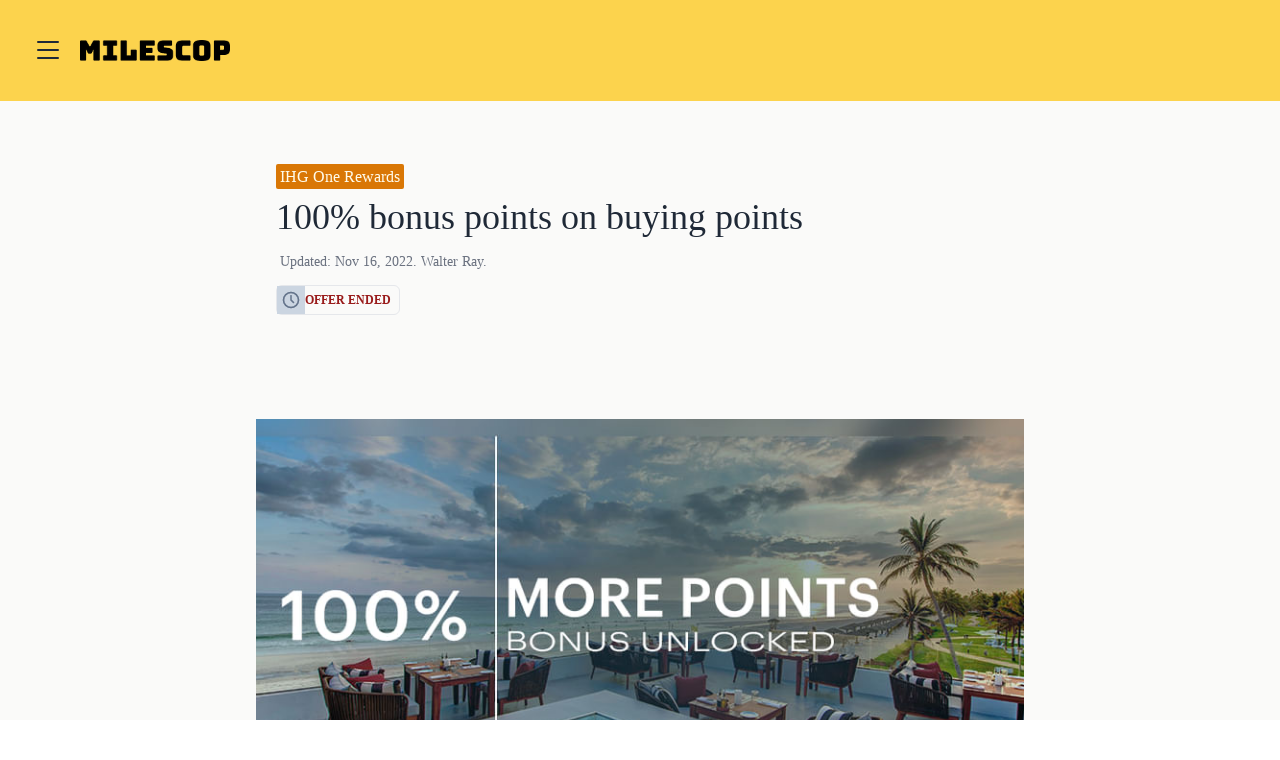

--- FILE ---
content_type: text/html; charset=utf-8
request_url: https://www.milescop.com/ihg-rewards/100-bonus-points-on-buying-points-dec-2022
body_size: 15280
content:
<!DOCTYPE html><html lang="en"><head><meta charset="utf-8"/><meta name="viewport" content="width=device-width, initial-scale=1.0"/><title>100% bonus points on buying points — MilesCop Travel Rewards</title><link rel="modulepreload" href="/_frsh/js/35d1f0a3bfe26e4189e6b50ebbb09d2843cf5722/plugin-turnstile-main.js"/><link rel="modulepreload" href="/_frsh/js/35d1f0a3bfe26e4189e6b50ebbb09d2843cf5722/chunk-3RAHLXV3.js"/><link rel="modulepreload" href="/_frsh/js/35d1f0a3bfe26e4189e6b50ebbb09d2843cf5722/chunk-GRAJADRK.js"/><link rel="modulepreload" href="/_frsh/js/35d1f0a3bfe26e4189e6b50ebbb09d2843cf5722/chunk-52TR7ZTQ.js"/><link rel="modulepreload" href="/_frsh/js/35d1f0a3bfe26e4189e6b50ebbb09d2843cf5722/chunk-BAM3257O.js"/><link rel="modulepreload" href="/_frsh/js/35d1f0a3bfe26e4189e6b50ebbb09d2843cf5722/chunk-2GUEMEWN.js"/><link rel="modulepreload" href="/_frsh/js/35d1f0a3bfe26e4189e6b50ebbb09d2843cf5722/chunk-BV6DNIGX.js"/><link rel="modulepreload" href="/_frsh/js/35d1f0a3bfe26e4189e6b50ebbb09d2843cf5722/chunk-Z47A3HLT.js"/><link rel="modulepreload" href="/_frsh/js/35d1f0a3bfe26e4189e6b50ebbb09d2843cf5722/main.js"/><link rel="modulepreload" href="/_frsh/js/35d1f0a3bfe26e4189e6b50ebbb09d2843cf5722/island-ga.js"/><link rel="modulepreload" href="/_frsh/js/35d1f0a3bfe26e4189e6b50ebbb09d2843cf5722/chunk-BRQEXE2C.js"/><link rel="modulepreload" href="/_frsh/js/35d1f0a3bfe26e4189e6b50ebbb09d2843cf5722/island-fbpixel.js"/><link rel="modulepreload" href="/_frsh/js/35d1f0a3bfe26e4189e6b50ebbb09d2843cf5722/chunk-AKOCCKPZ.js"/><link rel="modulepreload" href="/_frsh/js/35d1f0a3bfe26e4189e6b50ebbb09d2843cf5722/island-mainmenu.js"/><link rel="modulepreload" href="/_frsh/js/35d1f0a3bfe26e4189e6b50ebbb09d2843cf5722/island-modalsubscribe.js"/><link rel="modulepreload" href="/_frsh/js/35d1f0a3bfe26e4189e6b50ebbb09d2843cf5722/chunk-PS6LOKQE.js"/><link rel="modulepreload" href="/_frsh/js/35d1f0a3bfe26e4189e6b50ebbb09d2843cf5722/island-timetogo.js"/><link rel="modulepreload" href="/_frsh/js/35d1f0a3bfe26e4189e6b50ebbb09d2843cf5722/island-adornewsletter.js"/><link rel="modulepreload" href="/_frsh/js/35d1f0a3bfe26e4189e6b50ebbb09d2843cf5722/island-comments.js"/><link rel="stylesheet" href="/styles.css"/><link rel="icon" href="https://assets.milescop.com/0b0c63e8-8543-4230-b64d-62eb36bb0b84?width=100&amp;format=svg&amp;enlarge=true&amp;transparent=true" type="image/svg+xml"/><link rel="icon" href="https://assets.milescop.com/0b0c63e8-8543-4230-b64d-62eb36bb0b84?width=600&amp;format=png&amp;enlarge=true&amp;transparent=true" type="image/png"/><link rel="apple-touch-icon" href="https://assets.milescop.com/0b0c63e8-8543-4230-b64d-62eb36bb0b84?width=600&amp;format=png&amp;enlarge=true&amp;transparent=true"/><link rel="apple-touch-icon" sizes="152x152" href="https://assets.milescop.com/0b0c63e8-8543-4230-b64d-62eb36bb0b84?width=152&amp;format=png&amp;enlarge=true&amp;transparent=true"/><link rel="apple-touch-icon" sizes="120x120" href="https://assets.milescop.com/0b0c63e8-8543-4230-b64d-62eb36bb0b84?width=120&amp;format=png&amp;enlarge=true&amp;transparent=true"/><link rel="apple-touch-icon" sizes="167x167" href="https://assets.milescop.com/0b0c63e8-8543-4230-b64d-62eb36bb0b84?width=167&amp;format=png&amp;enlarge=true&amp;transparent=true"/><link rel="apple-touch-icon" sizes="180x180" href="https://assets.milescop.com/0b0c63e8-8543-4230-b64d-62eb36bb0b84?width=360&amp;format=png&amp;enlarge=true&amp;transparent=true"/><meta name="description" content="IHG is offering up to 100% bonus on points purchase. Minimum purchase of 5000 points is required."/><meta property="og:site_name" content="MilesCop"/><meta property="og:type" content="article"/><meta property="og:url" content="https://www.milescop.com/ihg-rewards/100-bonus-points-on-buying-points-dec-2022"/><meta property="og:image" content="https://assets.milescop.com/f3037523-7adb-46b1-8968-f29625eeadb7?width=1440&amp;enlarge=true&amp;format=jpg"/><meta property="og:title" content="100% bonus points on buying points — MilesCop Travel Rewards"/><meta property="og:description" content="IHG is offering up to 100% bonus on points purchase. Minimum purchase of 5000 points is required."/><meta property="twitter:site" content="@miles_cop"/><meta property="twitter:card" content="summary_large_image"/><meta property="twitter:title" content="100% bonus points on buying points — MilesCop Travel Rewards"/><meta property="twitter:description" content="IHG is offering up to 100% bonus on points purchase. Minimum purchase of 5000 points is required."/><meta name="last_updated_date" content="2022-11-16T15:18:08.000Z"/><meta property="article:published_time" content="2022-11-16T15:18:08.000Z"/><meta property="article:modified_time" content="2022-11-16T15:18:08.000Z"/><meta property="article:section" content="IHG One Rewards"/><meta property="article:content_tier" content="free"/><meta name="robots" content="max-image-preview:large"/><link rel="canonical" href="https://www.milescop.com/ihg-rewards/100-bonus-points-on-buying-points-dec-2022"/><script type="application/ld+json" id="schemaOrg" nonce="752472cc03af412a8a6c20cb24eac9f9">{"@context":"http://schema.org","@graph":[{"@type":"NewsArticle","articleSection":"IHG One Rewards","author":[{"@type":"Person","name":"Walter Ray","url":"https://www.milescop.com/author/wray"}],"dateCreated":"2022-11-16T15:18:08.000Z","dateModified":"2022-11-16T15:18:08.000Z","datePublished":"2022-11-16T15:18:08.000Z","headline":"100% bonus points on buying points","image":{"@type":"ImageObject","url":["https://assets.milescop.com/f3037523-7adb-46b1-8968-f29625eeadb7?width=1440&enlarge=true&format=jpg"]},"keywords":"","mainEntityOfPage":{"@type":"WebPage","@id":"https://www.milescop.com/ihg-rewards/100-bonus-points-on-buying-points-dec-2022"},"publisher":{"@type":"Organization","logo":{"@type":"ImageObjectSnapshot","height":"28","url":"https://assets.milescop.com/0657d2c7-1a72-4319-bea2-f2cf15b69627?width=200&format=jpg","width":"200"},"name":"MilesCop"},"thumbnailUrl":"https://assets.milescop.com/f3037523-7adb-46b1-8968-f29625eeadb7?width=1440&enlarge=true&format=jpg"},{"@id":"https://www.milescop.com/","@type":"WebSite","inLanguage":"en-US","name":"MilesCop","url":"https://www.milescop.com/"}]}</script></head><body class="bodyClass"><!--frsh-ga_default:0:--><div></div><!--/frsh-ga_default:0:--><!--frsh-fbpixel_default:1:--><div></div><!--/frsh-fbpixel_default:1:--><div class="min-h-screen bg-stone-50"><div class="w-full bg-amber-300 py-7 px-5 md:px-8 flex flex-row items-center"><div class="text-right flex flex-row items-center"><!--frsh-mainmenu_default:2:--><div class="text-5xl cursor-pointer"><svg xmlns="http://www.w3.org/2000/svg" width="32" height="32" fill="currentColor" class="bi bi-list" viewBox="0 0 16 16"><path fill-rule="evenodd" d="M2.5 12a.5.5 0 0 1 .5-.5h10a.5.5 0 0 1 0 1H3a.5.5 0 0 1-.5-.5zm0-4a.5.5 0 0 1 .5-.5h10a.5.5 0 0 1 0 1H3a.5.5 0 0 1-.5-.5zm0-4a.5.5 0 0 1 .5-.5h10a.5.5 0 0 1 0 1H3a.5.5 0 0 1-.5-.5z"></path></svg></div><div class="flex gap-2 w-full"></div><!--/frsh-mainmenu_default:2:--></div><a class="text-2xl  ml-1 font-bold p-3" href="/" aria-label="Go to home page" data-ancestor="true" aria-current="true"><img alt="MilesCop Logo" width="150" height="21" src="https://assets.milescop.com/0657d2c7-1a72-4319-bea2-f2cf15b69627?width=225&amp;format=png"/></a></div><!--frsh-modalsubscribe_default:3:--><div class="hidden "><div class="relative z-10 " aria-labelledby="modal-title" role="dialog" aria-modal="true"><div class="fixed inset-0 bg-gray-500 bg-opacity-75 transition-opacity"></div><div class="fixed inset-0 z-10 w-screen overflow-y-auto"><div class="flex min-h-full items-end justify-center p-4 text-center sm:items-center sm:p-0"><div class="relative transform overflow-hidden rounded-lg bg-white text-left shadow-xl transition-all sm:my-8 sm:w-full sm:max-w-lg " style="ibackground-image:url(https://assets.milescop.com/9647b53d-7ad8-4c0f-ba8d-40df38fba6dd?width=2000&amp;format=jpg);"><div class="bg-stone-500/10"><div class="w-full flex flex-row justify-end "><button class="p-3"><svg xmlns="http://www.w3.org/2000/svg" width="16" height="16" fill="currentColor" class="bi bi-x-lg" viewBox="0 0 16 16"><path d="M2.146 2.854a.5.5 0 1 1 .708-.708L8 7.293l5.146-5.147a.5.5 0 0 1 .708.708L8.707 8l5.147 5.146a.5.5 0 0 1-.708.708L8 8.707l-5.146 5.147a.5.5 0 0 1-.708-.708L7.293 8z"></path></svg></button></div><section><div class="min-h-full flex items-center justify-center p-4 sm:px-6 lg:px-8 "><div class="max-w-full w-full space-y-8 prose"><div class="hidden"><h2 class="mt-0 text-sm text-green-600">You are subscribed!</h2><h2 class="flex flex-col md:flex-row items-start md:items-center mb-0" style="color: #0088cc">Want even <svg xmlns="http://www.w3.org/2000/svg" class="w-6 h-6" width="24" height="24" viewBox="0 0 24 24" stroke-width="2" stroke="currentColor" fill="none" stroke-linecap="round" stroke-linejoin="round"><path stroke="none" d="M0 0h24v24H0z" fill="none"></path><path d="M13 3l0 7l6 0l-8 11l0 -7l-6 0l8 -11"></path></svg> faster updates?</h2><div class="my-3">Try our new Telegram Channel.</div><a class="no-underline flex flex-row w-fit items-center px-3 py-2 text-white rounded-md" style="background-color: #0088cc" href="https://t.me/milescop" target="_blank"><svg xmlns="http://www.w3.org/2000/svg" class="w-6 h-6 mr-2" width="24" height="24" viewBox="0 0 24 24" stroke-width="2" stroke="currentColor" fill="none" stroke-linecap="round" stroke-linejoin="round"><path stroke="none" d="M0 0h24v24H0z" fill="none"></path><path d="M15 10l-4 4l6 6l4 -16l-18 7l4 2l2 6l3 -4"></path></svg> Join Now</a></div><div class="block"><div><h2 class="mb-2 font-thin text-4xl  sm:text-4xl md:text-5xl mt-0">Maximize your IHG Rewards points</h2><span class>Subscribe to our newsletter and we will help you get faster free nights, lots of bonus points, elite status upgrades, and more.</span></div><form class="mt-8 space-y-6" id="sub-form" method="POST" name="form"><div class="rounded-md shadow-sm -space-y-px"><div><label for="email-address" class="sr-only">Email address</label><input id="email-address" name="email" type="email" autocomplete="email" required class="appearance-none rounded-none relative block w-full px-3 py-2 border border-gray-800 placeholder-gray-500 text-gray-900 rounded-t-md focus:outline-none focus:ring-indigo-500 focus:border-indigo-500 focus:z-10 sm:text-sm" placeholder="Email address"/><div id="cft"></div></div></div><div class="center text-xs p-1">We won't sell your email address, ever. Once you subscribe to our newsletter, we may also send you occassional promotional and other emails. Review our  <a href="/lounge/privacy" target="_blank" class="text-inherit">Privacy Policy</a>  and  <a href="/lounge/terms" class="text-inherit" target="_blank">Terms of Use.</a></div><div><button class="group relative w-full flex justify-center py-2 px-4 border border-transparent text-sm font-medium rounded-md text-white bg-amber-600 hover:bg-amber-700 focus:outline-none focus:ring-2 focus:ring-offset-2 focus:ring-amber-500">Subscribe</button><div class="text-red-600 font-bold h2 py-2"> </div></div></form></div></div></div></section></div></div></div></div></div></div><!--/frsh-modalsubscribe_default:3:--><main class="w-full "><div class=" md:mb-10"><header class="mx-auto  max-w-3xl p-5 py-16 "><a class="text-amber-50 text-base bg-amber-600 p-1 rounded-sm" href="/ihg-rewards" data-ancestor="true" aria-current="true">IHG One Rewards</a><h1 class="title mb-3 mt-2 mr-5 max-w-3xl text-4xl lg:text-4xl font-normal">100% bonus points on buying points</h1><span class="text-gray-500 inline-block px-1 text-sm">Updated: Nov 16, 2022. Walter Ray.</span><div class="mt-3"></div><!--frsh-timetogo_default:4:--><div class="w-full"><div class="text-xs uppercase font-bold w-fit flex flex-row items-center gap-2 border rounded-md pr-2"><svg xmlns="http://www.w3.org/2000/svg" class="w-7 h-7 bg-slate-300 text-slate-500 p-1" width="24" height="24" viewBox="0 0 24 24" stroke-width="2" stroke="currentColor" fill="none" stroke-linecap="round" stroke-linejoin="round"><path stroke="none" d="M0 0h24v24H0z" fill="none"></path><path d="M12 12m-9 0a9 9 0 1 0 18 0a9 9 0 1 0 -18 0"></path><path d="M12 7l0 5l3 3"></path></svg><span class="text-red-800">Offer ended</span></div></div><!--/frsh-timetogo_default:4:--></header></div><div class="max-w-3xl mx-auto"><div class><div class="w-full "><img width="1000" height="500" src="https://assets.milescop.com/f3037523-7adb-46b1-8968-f29625eeadb7?width=800&amp;height=400&amp;mode=fill&amp;fill=blur&amp;enlarge=true" class="w-full" alt="100% bonus points on buying points - Cover Image"/><section><div class="py-7 px-5 bg-slate-200">IHG is offering up to 100% bonus on points purchase. Minimum purchase of 5000 points is required.<div class="my-3 max-w-lg grid grid-cols-2 gap-3"><div class="dateCol">Book By: Dec 29, 2022</div></div><a class="mb-5 mt-3 bg-amber-500 text-white text-md px-3 py-2 rounded-md inline-block" href="https://go.milescop.com?id=57035X1592871&amp;xs=1&amp;xcust=contentbody&amp;url=https%3A%2F%2Fstorefront.points.com%2FIHG-rewards-club%2Fen-GB%2Fbuy" target="_blank">View Offer</a></div><div class="text-xs text-gray-500 px-5 py-3">Please Note: Content on this page is for information purposes only and we do not guarantee the accuracy or timeliness of the same. Disclosure: Some links on this page might be affiliate links.</div></section><article class="article px-5 md:px-0 py-2 mx-auto"><span id="Adsense Post Info Bar code."></span><div>
    <script async src="https://pagead2.googlesyndication.com/pagead/js/adsbygoogle.js?client=ca-pub-1210933326396931"
    crossorigin="anonymous"></script>
<ins class="adsbygoogle"
    style="display:block; text-align:center;"
    data-ad-layout="in-article"
    data-ad-format="fluid"
    data-ad-client="ca-pub-1210933326396931"
    data-ad-slot="8150271307"></ins>
<script>
    (adsbygoogle = window.adsbygoogle || []).push({});
</script>
</div><div><p>IHG’s latest and last points purchase promotion for 2022 is live now. You can get up to 100% bonus points, in other words – 50% off, on purchasing IHG reward points.</p>
<p><strong>You can unlock and check your bonus rate on <a href="https://go.milescop.com?id=57035X1592871&amp;xs=1&amp;xcust=contentbody&amp;url=https%3A%2F%2Fstorefront.points.com%2FIHG-rewards-club%2Fen-GB%2Fbuy">IHG’s points purchase page</a></strong>.</p>
<p>The offer is available until 29th, December 2022. It is required to buy a minimum of 5000 points to be eligible for bonus points.</p>
<h2>Points purchase limit</h2>
<p>There is always a limit on the number of IHG points you can buy in a year. With this promotion, you can buy a maximum of 250,000 points and get a bonus of additional 250,000 points. A total of 500,000 points can be purchased.</p>
<p>Note that the purchase limit is annual. e.g., if you have already purchased 50,000 points in 2022, you can buy 200,000 more. There is no cap on bonus points earned.</p>
<h2>Don’t buy 23,000 or 24,000 or 25,000 points</h2>
<p>IHG has a price slab change at 25,000 points. So purchasing 23,000, 24,000 or 25,000 points is costlier than purchasing 26,000 points. Keep that in mind!</p>
<h2>Is it worth buying IHG points?</h2>
<p>Normally, I would have straight away said no. However, 100% bonus make the value of points very attractive.</p>
<p>Currently, several hotels across the world are overpriced like crazy. At times, you can get a decent deal on points booking. I can easily think of instances where buying and using points can be cheaper than paying in cash.</p>
<p>At the same time, if you don’t have a travel plan where these points can be used, I would be advise to be careful. Points can get devalued anytime. Or, the properties that are expensive now can become cheaper post holiday season. You never know.</p>
</div></article></div><div class="prose prose-lg mx-auto"><section><!--frsh-adornewsletter_default:5:--><!--/frsh-adornewsletter_default:5:--></section><div class="max-w-3xl mx-auto"><span id="Adsense AdsOrNewsletter code."></span><div>
    <script async src="https://pagead2.googlesyndication.com/pagead/js/adsbygoogle.js?client=ca-pub-1210933326396931"
     crossorigin="anonymous"></script>
<ins class="adsbygoogle"
     style="display:block; text-align:center;"
     data-ad-layout="in-article"
     data-ad-format="fluid"
     data-ad-client="ca-pub-1210933326396931"
     data-ad-slot="8743886411"></ins>
<script>
     (adsbygoogle = window.adsbygoogle || []).push({});
</script>
</div></div><section class="pt-10"><div class="section-title text-2xl text-amber-600 p-5 md:pl-0">Related Posts</div><section><div class="grid grid-cols-1 md:grid-cols-2 gap-2"><article class="bg-stone-50 rounded-md"><a href="/ihg-rewards/ihg-one-rewards-100-bonus-purchased-points-february-2026" class="flex flex-row h-full items-center justify-start no-underline p-3"><div class="w-30 shrink-0 flex flex-row items-center"><img alt="IHG One Rewards Brings Back 100% Bonus on Purchased Points Through February 5 - Cover Image" loading="lazy" width="100" height="100" class="mt-0 mb-0 object-cover md:rounded-l-md w-16 md:w-fit" src="https://assets.milescop.com/e2c5c975-30d2-4f52-ba95-e8e688f1bc55?width=100&amp;height=100&amp;mode=crop&amp;crop=smart&amp;format=jpg" style="object-fit:cover"/></div><div class="grow p-2"><div class="hidden inline-block text-sm font-thin">IHG One Rewards</div><h1 class="text-base my-0 line-clamp-2 md:line-clamp-3 font-normal">IHG One Rewards Brings Back 100% Bonus on Purchased Points Through February 5</h1></div></a></article><article class="bg-stone-50 rounded-md"><a href="/ihg-rewards/how-many-ihg-points-per-stay" class="flex flex-row h-full items-center justify-start no-underline p-3"><div class="w-30 shrink-0 flex flex-row items-center"><img alt="How to maximize IHG points you earn per stay? - Cover Image" loading="lazy" width="100" height="100" class="mt-0 mb-0 object-cover md:rounded-l-md w-16 md:w-fit" src="https://assets.milescop.com/db41da72-d4c0-4d2e-b1c2-da98b3dacf5e?width=100&amp;height=100&amp;mode=crop&amp;crop=smart&amp;format=jpg" style="object-fit:cover"/></div><div class="grow p-2"><div class="hidden inline-block text-sm font-thin">IHG One Rewards</div><h1 class="text-base my-0 line-clamp-2 md:line-clamp-3 font-normal">How to maximize IHG points you earn per stay?</h1></div></a></article><article class="bg-stone-50 rounded-md"><a href="/ihg-rewards/ihg-is-offering-15-off-on-award-nights-at-new-hotels" class="flex flex-row h-full items-center justify-start no-underline p-3"><div class="w-30 shrink-0 flex flex-row items-center"><img alt="IHG is offering 15% off on award nights at new hotels worldwide. - Cover Image" loading="lazy" width="100" height="100" class="mt-0 mb-0 object-cover md:rounded-l-md w-16 md:w-fit" src="https://assets.milescop.com/279a1509-b2fb-4671-8951-c4756c5fa749?width=100&amp;height=100&amp;mode=crop&amp;crop=smart&amp;format=jpg" style="object-fit:cover"/></div><div class="grow p-2"><div class="hidden inline-block text-sm font-thin">IHG One Rewards</div><h1 class="text-base my-0 line-clamp-2 md:line-clamp-3 font-normal">IHG is offering 15% off on award nights at new hotels worldwide.</h1></div></a></article><article class="bg-stone-50 rounded-md"><a href="/ihg-rewards/ihg-unlimited-2x-points-q1-2026" class="flex flex-row h-full items-center justify-start no-underline p-3"><div class="w-30 shrink-0 flex flex-row items-center"><img alt="IHG's New Global Promotion: Earn Unlimited 2x Points (Starting Stay #2) - Cover Image" loading="lazy" width="100" height="100" class="mt-0 mb-0 object-cover md:rounded-l-md w-16 md:w-fit" src="https://assets.milescop.com/ba9c1945-a9f4-49b6-a486-5292917231d4?width=100&amp;height=100&amp;mode=crop&amp;crop=smart&amp;format=jpg" style="object-fit:cover"/></div><div class="grow p-2"><div class="hidden inline-block text-sm font-thin">IHG One Rewards</div><h1 class="text-base my-0 line-clamp-2 md:line-clamp-3 font-normal">IHG's New Global Promotion: Earn Unlimited 2x Points (Starting Stay #2)</h1></div></a></article><article class="bg-stone-50 rounded-md"><a href="/ihg-rewards/ihg-points-transfer-free" class="flex flex-row h-full items-center justify-start no-underline p-3"><div class="w-30 shrink-0 flex flex-row items-center"><img alt="IHG now lets you transfer points for free to other IHG One Rewards members. - Cover Image" loading="lazy" width="100" height="100" class="mt-0 mb-0 object-cover md:rounded-l-md w-16 md:w-fit" src="https://assets.milescop.com/ce6dbfd8-78e5-4668-9d4d-cee33e5c168c?width=100&amp;height=100&amp;mode=crop&amp;crop=smart&amp;format=jpg" style="object-fit:cover"/></div><div class="grow p-2"><div class="hidden inline-block text-sm font-thin">IHG One Rewards</div><h1 class="text-base my-0 line-clamp-2 md:line-clamp-3 font-normal">IHG now lets you transfer points for free to other IHG One Rewards members.</h1></div></a></article><article class="bg-stone-50 rounded-md"><a href="/hilton-honors/hilton-points-unlimited-2000-bonus-points-per-stay-april-2026" class="flex flex-row h-full items-center justify-start no-underline p-3"><div class="w-30 shrink-0 flex flex-row items-center"><img alt="Hilton's first global promotion for 2026. Earn 2,000 bonus points per stay through April 2026. - Cover Image" loading="lazy" width="100" height="100" class="mt-0 mb-0 object-cover md:rounded-l-md w-16 md:w-fit" src="https://assets.milescop.com/6a8c3baf-1205-4829-a1e4-dd3abb85304b?width=100&amp;height=100&amp;mode=crop&amp;crop=smart&amp;format=jpg" style="object-fit:cover"/></div><div class="grow p-2"><div class="hidden inline-block text-sm font-thin">Hilton Honors</div><h1 class="text-base my-0 line-clamp-2 md:line-clamp-3 font-normal">Hilton's first global promotion for 2026. Earn 2,000 bonus points per stay through April 2026.</h1></div></a></article><article class="bg-stone-50 rounded-md"><a href="/ihg-rewards/ihg-bonus-points-packages" class="flex flex-row h-full items-center justify-start no-underline p-3"><div class="w-30 shrink-0 flex flex-row items-center"><img alt="IHG Status Superpower: Elite qualifying 'Bonus Points Packages'. - Cover Image" loading="lazy" width="100" height="100" class="mt-0 mb-0 object-cover md:rounded-l-md w-16 md:w-fit" src="https://assets.milescop.com/8fe81b61-6df7-4c11-902a-bc7891e8a9d9?width=100&amp;height=100&amp;mode=crop&amp;crop=smart&amp;format=jpg" style="object-fit:cover"/></div><div class="grow p-2"><div class="hidden inline-block text-sm font-thin">IHG One Rewards</div><h1 class="text-base my-0 line-clamp-2 md:line-clamp-3 font-normal">IHG Status Superpower: Elite qualifying 'Bonus Points Packages'.</h1></div></a></article><article class="bg-stone-50 rounded-md"><a href="/marriott-bonvoy/5-mistakes-to-avoid-when-booking-a-marriott-hotel" class="flex flex-row h-full items-center justify-start no-underline p-3"><div class="w-30 shrink-0 flex flex-row items-center"><img alt="5 mistakes to avoid when booking a Marriott Hotel. - Cover Image" loading="lazy" width="100" height="100" class="mt-0 mb-0 object-cover md:rounded-l-md w-16 md:w-fit" src="https://assets.milescop.com/6ee09d4b-da27-4dae-82f7-02f011e6fab0?width=100&amp;height=100&amp;mode=crop&amp;crop=smart&amp;format=jpg" style="object-fit:cover"/></div><div class="grow p-2"><div class="hidden inline-block text-sm font-thin">Marriott Bonvoy</div><h1 class="text-base my-0 line-clamp-2 md:line-clamp-3 font-normal">5 mistakes to avoid when booking a Marriott Hotel.</h1></div></a></article><article class="bg-stone-50 rounded-md"><a href="/marriott-bonvoy/refer-marriot-bonvoy-to-your-friend-and-earn-upto-50000-bonus-points" class="flex flex-row h-full items-center justify-start no-underline p-3"><div class="w-30 shrink-0 flex flex-row items-center"><img alt="Marriott Refer-A-Friend Program: Earn up to 50,000 bonus points every year for referring friends and family to Marriott. - Cover Image" loading="lazy" width="100" height="100" class="mt-0 mb-0 object-cover md:rounded-l-md w-16 md:w-fit" src="https://assets.milescop.com/518a1a6a-17ab-4ed5-9ff6-50df79353424?width=100&amp;height=100&amp;mode=crop&amp;crop=smart&amp;format=jpg" style="object-fit:cover"/></div><div class="grow p-2"><div class="hidden inline-block text-sm font-thin">Marriott Bonvoy</div><h1 class="text-base my-0 line-clamp-2 md:line-clamp-3 font-normal">Marriott Refer-A-Friend Program: Earn up to 50,000 bonus points every year for referring friends and family to Marriott.</h1></div></a></article></div></section></section><section class="py-10 px-5 md:px-0"><!--frsh-comments_default:6:--><div><div id="coral_thread"></div></div><!--/frsh-comments_default:6:--></section></div></div></div></main><div class="bg-slate-800 text-white w-full mt-10"><div class="flex flex-col md:flex-row  gap-8 md:gap-16 px-8 py-8 text-sm max-w-6xl mx-auto"><div class="mb-4" data-fresh-key="MilesCop"><div class="font-bold">MilesCop</div><ul class="mt-2"><li class="mt-0" data-fresh-key="About Us"><a class="text-sm text-gray-300 hover:text-gray-100 py-2 inline-block" href="/lounge/about">About Us</a></li><li class="mt-0" data-fresh-key="Terms of Use"><a class="text-sm text-gray-300 hover:text-gray-100 py-2 inline-block" href="/lounge/terms">Terms of Use</a></li><li class="mt-0" data-fresh-key="Privacy Policy"><a class="text-sm text-gray-300 hover:text-gray-100 py-2 inline-block" href="/lounge/privacy">Privacy Policy</a></li><li class="mt-0" data-fresh-key="Contact Us"><a class="text-sm text-gray-300 hover:text-gray-100 py-2 inline-block" href="/lounge/contact">Contact Us</a></li><li class="mt-0" data-fresh-key="Newsletter"><a class="text-sm text-gray-300 hover:text-gray-100 py-2 inline-block" href="/lounge/newsletter">Newsletter</a></li></ul></div><div class="mb-4" data-fresh-key="Categories"><div class="font-bold">Categories</div><ul class="mt-2"><li class="mt-0" data-fresh-key="Current IHG Promotions"><a class="text-sm text-gray-300 hover:text-gray-100 py-2 inline-block" href="/ihg-rewards" data-ancestor="true" aria-current="true">Current IHG Promotions</a></li><li class="mt-0" data-fresh-key="Radisson Rewards - Current Promotions"><a class="text-sm text-gray-300 hover:text-gray-100 py-2 inline-block" href="/radisson-rewards">Radisson Rewards - Current Promotions</a></li><li class="mt-0" data-fresh-key="Current Marriott Promotions"><a class="text-sm text-gray-300 hover:text-gray-100 py-2 inline-block" href="/marriott-bonvoy">Current Marriott Promotions</a></li><li class="mt-0" data-fresh-key="Accor ALL Promotions"><a class="text-sm text-gray-300 hover:text-gray-100 py-2 inline-block" href="/accor-leclub">Accor ALL Promotions</a></li><li class="mt-0" data-fresh-key="Taj InnerCircle Promotions"><a class="text-sm text-gray-300 hover:text-gray-100 py-2 inline-block" href="/taj-inner-circle">Taj InnerCircle Promotions</a></li><li class="mt-0" data-fresh-key="Best Western Promotions"><a class="text-sm text-gray-300 hover:text-gray-100 py-2 inline-block" href="/best-western-rewards">Best Western Promotions</a></li><li class="mt-0" data-fresh-key="Travel Tipsy"><a class="text-sm text-gray-300 hover:text-gray-100 py-2 inline-block" href="/travel-tipsy">Travel Tipsy</a></li><li class="mt-0" data-fresh-key="Current Hilton Promotions"><a class="text-sm text-gray-300 hover:text-gray-100 py-2 inline-block" href="/hilton-honors">Current Hilton Promotions</a></li><li class="mt-0" data-fresh-key="World of Hyatt Promotions"><a class="text-sm text-gray-300 hover:text-gray-100 py-2 inline-block" href="/world-of-hyatt">World of Hyatt Promotions</a></li></ul></div><div class="flex-1 text-right"><div class="flex items-center gap-1 bg-slate-100 p-3 inline-block rounded-md"><img loading="lazy" alt="MilesCop Logo" width="250" height="35" src="https://assets.milescop.com/0657d2c7-1a72-4319-bea2-f2cf15b69627?width=350&amp;format=jpg"/></div><div class="text-gray-300">More points per trip.</div></div></div><div class="social w-full my-5 text-left text-gray-300 flex flex-row items-center justify-center flex-wrap gap-2"><a class="button p-2 bg-slate-100 text-slate-600 rounded-md flex flex-row justify-center items-center gap-2 w-fit" href="/lounge/newsletter?from=footer" target="_blank"><svg xmlns="http://www.w3.org/2000/svg" width="16" height="16" fill="currentColor" class="bi bi-envelope-at" viewBox="0 0 16 16"><path d="M2 2a2 2 0 0 0-2 2v8.01A2 2 0 0 0 2 14h5.5a.5.5 0 0 0 0-1H2a1 1 0 0 1-.966-.741l5.64-3.471L8 9.583l7-4.2V8.5a.5.5 0 0 0 1 0V4a2 2 0 0 0-2-2zm3.708 6.208L1 11.105V5.383zM1 4.217V4a1 1 0 0 1 1-1h12a1 1 0 0 1 1 1v.217l-7 4.2z"></path><path d="M14.247 14.269c1.01 0 1.587-.857 1.587-2.025v-.21C15.834 10.43 14.64 9 12.52 9h-.035C10.42 9 9 10.36 9 12.432v.214C9 14.82 10.438 16 12.358 16h.044c.594 0 1.018-.074 1.237-.175v-.73c-.245.11-.673.18-1.18.18h-.044c-1.334 0-2.571-.788-2.571-2.655v-.157c0-1.657 1.058-2.724 2.64-2.724h.04c1.535 0 2.484 1.05 2.484 2.326v.118c0 .975-.324 1.39-.639 1.39-.232 0-.41-.148-.41-.42v-2.19h-.906v.569h-.03c-.084-.298-.368-.63-.954-.63-.778 0-1.259.555-1.259 1.4v.528c0 .892.49 1.434 1.26 1.434.471 0 .896-.227 1.014-.643h.043c.118.42.617.648 1.12.648m-2.453-1.588v-.227c0-.546.227-.791.573-.791.297 0 .572.192.572.708v.367c0 .573-.253.744-.564.744-.354 0-.581-.215-.581-.8Z"></path></svg> </a><a class="button p-2 bg-slate-100 text-slate-600 rounded-md flex flex-row justify-center items-center gap-2 w-fit" href="https://t.me/milescop" target="_blank"><svg xmlns="http://www.w3.org/2000/svg" width="16" height="16" fill="currentColor" class="bi bi-telegram" viewBox="0 0 16 16"><path d="M16 8A8 8 0 1 1 0 8a8 8 0 0 1 16 0M8.287 5.906q-1.168.486-4.666 2.01-.567.225-.595.442c-.03.243.275.339.69.47l.175.055c.408.133.958.288 1.243.294q.39.01.868-.32 3.269-2.206 3.374-2.23c.05-.012.12-.026.166.016s.042.12.037.141c-.03.129-1.227 1.241-1.846 1.817-.193.18-.33.307-.358.336a8 8 0 0 1-.188.186c-.38.366-.664.64.015 1.088.327.216.589.393.85.571.284.194.568.387.936.629q.14.092.27.187c.331.236.63.448.997.414.214-.02.435-.22.547-.82.265-1.417.786-4.486.906-5.751a1.4 1.4 0 0 0-.013-.315.34.34 0 0 0-.114-.217.53.53 0 0 0-.31-.093c-.3.005-.763.166-2.984 1.09"></path></svg> </a><a class="button p-2 bg-slate-100 text-slate-600 rounded-md flex flex-row justify-center items-center gap-2 w-fit" href="https://news.google.com/publications/CAAqBwgKMKqKlQsws-WqAw" target="_blank"><svg xmlns="http://www.w3.org/2000/svg" width="16" height="16" fill="currentColor" class="bi bi-newspaper" viewBox="0 0 16 16"><path d="M0 2.5A1.5 1.5 0 0 1 1.5 1h11A1.5 1.5 0 0 1 14 2.5v10.528c0 .3-.05.654-.238.972h.738a.5.5 0 0 0 .5-.5v-9a.5.5 0 0 1 1 0v9a1.5 1.5 0 0 1-1.5 1.5H1.497A1.497 1.497 0 0 1 0 13.5zM12 14c.37 0 .654-.211.853-.441.092-.106.147-.279.147-.531V2.5a.5.5 0 0 0-.5-.5h-11a.5.5 0 0 0-.5.5v11c0 .278.223.5.497.5z"></path><path d="M2 3h10v2H2zm0 3h4v3H2zm0 4h4v1H2zm0 2h4v1H2zm5-6h2v1H7zm3 0h2v1h-2zM7 8h2v1H7zm3 0h2v1h-2zm-3 2h2v1H7zm3 0h2v1h-2zm-3 2h2v1H7zm3 0h2v1h-2z"></path></svg> </a><a class="button p-2 bg-slate-100 text-slate-600 rounded-md flex flex-row justify-center items-center gap-2 w-fit" href="https://twitter.com/miles_cop" target="_blank"><svg xmlns="http://www.w3.org/2000/svg" width="16" height="16" fill="currentColor" class="bi bi-twitter-x" viewBox="0 0 16 16"><path d="M12.6.75h2.454l-5.36 6.142L16 15.25h-4.937l-3.867-5.07-4.425 5.07H.316l5.733-6.57L0 .75h5.063l3.495 4.633L12.601.75Zm-.86 13.028h1.36L4.323 2.145H2.865z"></path></svg> </a><a class="button p-2 bg-slate-100 text-slate-600 rounded-md flex flex-row justify-center items-center gap-2 w-fit" href="https://www.threads.net/@milescop_" target="_blank"><svg xmlns="http://www.w3.org/2000/svg" width="16" height="16" fill="currentColor" class="bi bi-threads" viewBox="0 0 16 16"><path d="M6.321 6.016c-.27-.18-1.166-.802-1.166-.802.756-1.081 1.753-1.502 3.132-1.502.975 0 1.803.327 2.394.948s.928 1.509 1.005 2.644q.492.207.905.484c1.109.745 1.719 1.86 1.719 3.137 0 2.716-2.226 5.075-6.256 5.075C4.594 16 1 13.987 1 7.994 1 2.034 4.482 0 8.044 0 9.69 0 13.55.243 15 5.036l-1.36.353C12.516 1.974 10.163 1.43 8.006 1.43c-3.565 0-5.582 2.171-5.582 6.79 0 4.143 2.254 6.343 5.63 6.343 2.777 0 4.847-1.443 4.847-3.556 0-1.438-1.208-2.127-1.27-2.127-.236 1.234-.868 3.31-3.644 3.31-1.618 0-3.013-1.118-3.013-2.582 0-2.09 1.984-2.847 3.55-2.847.586 0 1.294.04 1.663.114 0-.637-.54-1.728-1.9-1.728-1.25 0-1.566.405-1.967.868ZM8.716 8.19c-2.04 0-2.304.87-2.304 1.416 0 .878 1.043 1.168 1.6 1.168 1.02 0 2.067-.282 2.232-2.423a6.2 6.2 0 0 0-1.528-.161"></path></svg> </a><a class="button p-2 bg-slate-100 text-slate-600 rounded-md flex flex-row justify-center items-center gap-2 w-fit" href="https://www.facebook.com/milescop" target="_blank"><svg xmlns="http://www.w3.org/2000/svg" width="16" height="16" fill="currentColor" class="bi bi-facebook" viewBox="0 0 16 16"><path d="M16 8.049c0-4.446-3.582-8.05-8-8.05C3.58 0-.002 3.603-.002 8.05c0 4.017 2.926 7.347 6.75 7.951v-5.625h-2.03V8.05H6.75V6.275c0-2.017 1.195-3.131 3.022-3.131.876 0 1.791.157 1.791.157v1.98h-1.009c-.993 0-1.303.621-1.303 1.258v1.51h2.218l-.354 2.326H9.25V16c3.824-.604 6.75-3.934 6.75-7.951"></path></svg> </a><a class="button p-2 bg-slate-100 text-slate-600 rounded-md flex flex-row justify-center items-center gap-2 w-fit" href="https://feeds.feedburner.com/milescop" target="_blank"><svg xmlns="http://www.w3.org/2000/svg" width="16" height="16" fill="currentColor" class="bi bi-rss" viewBox="0 0 16 16"><path d="M14 1a1 1 0 0 1 1 1v12a1 1 0 0 1-1 1H2a1 1 0 0 1-1-1V2a1 1 0 0 1 1-1zM2 0a2 2 0 0 0-2 2v12a2 2 0 0 0 2 2h12a2 2 0 0 0 2-2V2a2 2 0 0 0-2-2z"></path><path d="M5.5 12a1.5 1.5 0 1 1-3 0 1.5 1.5 0 0 1 3 0m-3-8.5a1 1 0 0 1 1-1c5.523 0 10 4.477 10 10a1 1 0 1 1-2 0 8 8 0 0 0-8-8 1 1 0 0 1-1-1m0 4a1 1 0 0 1 1-1 6 6 0 0 1 6 6 1 1 0 1 1-2 0 4 4 0 0 0-4-4 1 1 0 0 1-1-1"></path></svg> </a></div><div class="text-gray-300 mt-5 pb-5 space-y-2 mx-auto text-center"><div class="text-xs">Copyright © 2023 MilesCop.com<br/>All right reserved.</div></div></div></div><script type="text/javascript" src="https://s.skimresources.com/js/57035X1592871.skimlinks.js" nonce="752472cc03af412a8a6c20cb24eac9f9"></script><script id="__FRSH_STATE" type="application/json" nonce="752472cc03af412a8a6c20cb24eac9f9">{"v":[[{},{},{"open":false,"brands":[{"posts":null,"subscribe_title":"Maximize your Danubius Europoints.","status":"published","featured_image":null,"slug":"danubius-europoints","full_name":"Danubius EuroPoints","logo":{"url":"https://assets.milescop.com/3457a1f0-dc53-4861-91fa-c051ec8b8e93","id":"3457a1f0-dc53-4861-91fa-c051ec8b8e93"},"page_excerpt":"Danubius Hotels: Current Promotions","subscribe_copy":"Subscribe to our newsletter and we will help you get faster free nights, lots of bonus points, elite status upgrades, and more.","short_name":"Danubius EuroPoints","link_label":"Danubius EuroPoints Promotions","page_title":"Danubius Hotels: Current Promotions","link":"https://www.milescop.com/danubius-europoints","page_content":"\u003cp\u003eDanubius Hotels: Current Promotions\u003c/p\u003e\n","id":"danubius","force_sync":"now","prepend_name_to_title":true,"featured":false,"type":"hotel"},{"posts":null,"subscribe_title":"Maximize your Vila Gale Club points.","status":"published","featured_image":null,"slug":"vila-gale","full_name":"Vila Gale Club","logo":{"url":"https://assets.milescop.com/061c190e-0174-4054-9fdc-6f079dd24856","id":"061c190e-0174-4054-9fdc-6f079dd24856"},"page_excerpt":"Vila Gale Hotel Promotions","subscribe_copy":"Subscribe to our newsletter and we will help you get faster free nights, lots of bonus points, elite status upgrades, and more.","short_name":"Vila Gale","link_label":"Vila Gale Promotions","page_title":"Vila Gale Hotel Promotions","link":"https://www.milescop.com/vila-gale","page_content":"\u003cp\u003eVila Gale Hotel Promotions\u003c/p\u003e\n","id":"vila-gale","force_sync":"now","prepend_name_to_title":true,"featured":false,"type":"hotel"},{"posts":null,"subscribe_title":"Make every ITC stay more rewarding","status":"published","featured_image":null,"slug":"itc-hotels","full_name":"ITC Hotels","logo":{"url":"https://assets.milescop.com/fd73d6ab-746e-4006-8bd8-a2889fe0ac76","id":"fd73d6ab-746e-4006-8bd8-a2889fe0ac76"},"page_excerpt":"Here are all the current ITC Hotels & Club ITC promotions to help you earn more Green Points, unlock exclusive privileges, and make the most of your stays at ITC’s luxury and business hotels.","subscribe_copy":"Subscribe to our newsletter and we’ll help you unlock the best Club ITC offers, earn Green Points faster, enjoy member-only privileges, and get more value from every ITC Hotels stay.","short_name":"ITC Hotels","link_label":"Current Club ITC Hotels Offers","page_title":"ITC Hotels - Updates, offers, and more.","link":"https://www.milescop.com/itc-hotels","page_content":"\u003cp\u003eWhen it comes to rewarding loyal guests in India, ITC Hotels stands apart with its uniquely Indian, experience-driven loyalty program. Through Club ITC, members can earn and redeem points across luxury hotels, premium dining, wellness, and lifestyle experiences—making every stay far more rewarding than just a room night.\u003c/p\u003e\n","id":"itc","force_sync":null,"prepend_name_to_title":true,"featured":false,"type":"hotel"},{"posts":null,"subscribe_title":"Maximize your IHG Rewards points","status":"published","featured_image":null,"slug":"ihg-rewards","full_name":"IHG One Rewards","logo":{"url":"https://assets.milescop.com/7a4c9bef-c588-4394-9078-267f2c67f126","id":"7a4c9bef-c588-4394-9078-267f2c67f126"},"page_excerpt":"When it comes to points, IHG One Rewards is one of the most generous programs out there.\n\nHere are all current IHG Rewards promotions to help you maximize your IHG stays, earn more points, and reach the next elite status faster.","subscribe_copy":"Subscribe to our newsletter and we will help you get faster free nights, lots of bonus points, elite status upgrades, and more.","short_name":"IHG One Rewards","link_label":"Current IHG Promotions","page_title":"List of Current IHG Promotions (updated)","link":"https://www.milescop.com/ihg-rewards","page_content":"\u003cp\u003eWhen it comes to points, IHG Rewards is one of the most generous programs out there.\u003c/p\u003e\n\u003cp\u003eHere are all current IHG Rewards promotions to help you maximize your IHG stays, earn more points, and reach the next elite status faster.\u003c/p\u003e\n","id":"ihg","prepend_name_to_title":true,"force_sync":"now","featured":true,"type":"hotel"},{"posts":null,"subscribe_title":"Maximize your Indigo BluChip points","status":"published","featured_image":null,"slug":"indigo","full_name":"Indigo BluChip","logo":{"url":"https://assets.milescop.com/86bf32bb-6ac9-41b8-8ee8-40925ffad262","id":"86bf32bb-6ac9-41b8-8ee8-40925ffad262"},"page_excerpt":"Indigo's Loyalty Program is finally here. And we are here to help you earn more points, unlock better discounts, and maximize the value of your rewards every time you fly with Indigo.","subscribe_copy":"A newsletter full of Blu rewards. Earn extra points, unlock exclusive discounts, and get the most value from your rewards every time you fly Indigo.","short_name":"Indigo BluChip","link_label":"Indigo BluChip Offers","page_title":"Latest Indigo BluChip Offers","link":"https://www.milescop.com/indigo","page_content":null,"id":"indigo","force_sync":null,"prepend_name_to_title":true,"featured":false,"type":"airline"},{"posts":null,"subscribe_title":"Maximize your Air India points.","status":"published","featured_image":null,"slug":"air-india","full_name":"Air India Flying Returns","logo":{"url":"https://assets.milescop.com/86a10994-b7cd-43b8-b8e8-3cf27ed31f5a","id":"86a10994-b7cd-43b8-b8e8-3cf27ed31f5a"},"page_excerpt":"Take a look at current Air India offers. Bonus miles, discounts, upgrades and more.","subscribe_copy":"Get more return out of Air India Flying Returns account. Subscribe to our newsletter for more points, upgrades, and discounts.","short_name":"Air India","link_label":"Air India Current Offers","page_title":"Current Air India offers","link":"https://www.milescop.com/air-india","page_content":null,"id":"air-india","force_sync":null,"prepend_name_to_title":false,"featured":false,"type":"airline"},{"posts":null,"subscribe_title":"Maximize your Radisson Rewards points","status":"published","featured_image":null,"slug":"radisson-rewards","full_name":"Radisson Rewards (Club Carlson)","logo":{"url":"https://assets.milescop.com/41060abb-e591-46a8-8fff-e2648e2ca09d","id":"41060abb-e591-46a8-8fff-e2648e2ca09d"},"page_excerpt":"All current and active Radisson Rewards offers, tie-ups, promotions and upgrade opportunities.","subscribe_copy":"Subscribe to our newsletter and we will help you get faster free nights, lots of bonus points, elite status upgrades, and more.","short_name":"Radisson Rewards","link_label":"Radisson Rewards - Current Promotions","page_title":"Radisson Rewards - Current Promotions","link":"https://www.milescop.com/radisson-rewards","page_content":"\u003cp\u003eRadisson Rewards has been split into Radisson Rewards Americas and Radisson Rewards (Rest of the World).\u003c/p\u003e\n\u003cp\u003eHere’s the best of both worlds with the latest Radisson Rewards promotions, upgrade opportunities, and bonus points opportunities.\u003c/p\u003e\n","id":"radisson","force_sync":"now","prepend_name_to_title":true,"featured":true,"type":"hotel"},{"posts":null,"subscribe_title":"Maximize your Marriott Bonvoy points.","status":"published","featured_image":null,"slug":"marriott-bonvoy","full_name":"Marriott Bonvoy","logo":{"url":"https://assets.milescop.com/e5b02be2-b1fc-47f3-8014-8730e2c85a4f","id":"e5b02be2-b1fc-47f3-8014-8730e2c85a4f"},"page_excerpt":"List of Current Marriott Promotions (Updated)","subscribe_copy":"Subscribe to our newsletter and we will help you get faster free nights, lots of bonus points, elite status upgrades, and more.","short_name":"Marriott Bonvoy","link_label":"Current Marriott Promotions","page_title":"List of Current Marriott Promotions (Updated)","link":"https://www.milescop.com/marriott-bonvoy","page_content":"\u003cp\u003eMaximize your Marriott Bonvoy stays with \u003ca href=\"http://MilesCop.com\"\u003eMilesCop.com\u003c/a\u003e. See latest promotions, elite status upgrade opportunities, and interesting ways to get the most out of your Marriott Bonvoy points.\u003c/p\u003e\n","id":"marriott","force_sync":"now","prepend_name_to_title":true,"featured":true,"type":"hotel"},{"posts":null,"subscribe_title":"Maximize your Accor ALL points","status":"published","featured_image":null,"slug":"accor-leclub","full_name":"Accor Live Limitless","logo":{"url":"https://assets.milescop.com/abf71b6b-77e6-4ffb-9a45-66d8a118d068","id":"abf71b6b-77e6-4ffb-9a45-66d8a118d068"},"page_excerpt":"See all latest Accor Live Limitless sales, promotions, points earning opportunities and upgrade offers.","subscribe_copy":"Subscribe to our newsletter and we will help you get faster free nights, lots of bonus points, elite status upgrades, and lots more with Accor ALL.","short_name":"Accor ALL","link_label":"Accor ALL Promotions","page_title":"Accor Live Limitless - All Current Accor Hotels Promotions","link":"https://www.milescop.com/accor-leclub","page_content":"\u003cp\u003eAccor ALL is one of the most active loyalty programs amongst all hotel chains worldwide. We help you stay up-to-date with everything Accor.\u003c/p\u003e\n\u003cp\u003eSee all the latest Accor Live Limitless sales, promotions, point earning opportunities and upgrade offers.\u003c/p\u003e\n","id":"accor","prepend_name_to_title":true,"force_sync":"now","featured":true,"type":"hotel"},{"posts":null,"subscribe_title":"Maximize your Choice Privileges Rewards.","status":"published","featured_image":null,"slug":"choice-hotels","full_name":"Choice Privileges Rewards","logo":{"url":"https://assets.milescop.com/0a9bf134-9c67-4e45-8d52-42b435ece2e7","id":"0a9bf134-9c67-4e45-8d52-42b435ece2e7"},"page_excerpt":"Latest Choice Hotels promotions, bonus points, discount offers, upgrade opportunities and more.","subscribe_copy":"Whether you stay regularly at Choice hotels, or once in a blue moon, our free points and miles newsletter can help you get the most out of your Choice Privileges account. Subscribe for latest promotions, bonus points, upgrade opportunities and more.","short_name":"Choice Privileges","link_label":"Latest Choice Hotels Promotions","page_title":"Latest Choice Hotels Promotions","link":"https://www.milescop.com/choice-hotels","page_content":null,"id":"choice-hotels","force_sync":null,"prepend_name_to_title":false,"featured":false,"type":"hotel"},{"posts":null,"subscribe_title":"Maximize your Taj InnerCircle points","status":"published","featured_image":null,"slug":"taj-inner-circle","full_name":"Taj Hotels Inner Circle","logo":{"url":"https://assets.milescop.com/a5b04cb4-d1db-4be0-ace0-dee1f7ab3972","id":"a5b04cb4-d1db-4be0-ace0-dee1f7ab3972"},"page_excerpt":"View all current offers by Taj InnerCircle. The revamped Taj InnerCircle loyalty program is super active and super rewarding. In fact, certain elite promotions by Taj can put several major global chains to shame.","subscribe_copy":"Subscribe to our newsletter and we will help you get faster free nights, lots of bonus points, elite status upgrades, and more.","short_name":"Taj InnerCircle","link_label":"Taj InnerCircle Promotions","page_title":"Taj InnerCircle - Current Offers","link":"https://www.milescop.com/taj-inner-circle","page_content":"\u003cp\u003eTaj Hotels have always been known for their hospitality, warmth, and excellent service. Taj InnerCircle, however, was just an ignored program.\u003c/p\u003e\n\u003cp\u003eBut, things have changed now. The revamped Taj InnerCircle loyalty program is super active and super rewarding. In fact, certain elite promotions by Taj can put several major global chains to shame.\u003c/p\u003e\n","id":"taj","force_sync":"now","prepend_name_to_title":true,"featured":true,"type":"hotel"},{"posts":null,"subscribe_title":"Maximize your Club Vistara points","status":"published","featured_image":null,"slug":"vistara","full_name":"Club Vistara","logo":{"url":"https://assets.milescop.com/72cda6fe-2f7d-4a36-b5f5-a608e999f087","id":"72cda6fe-2f7d-4a36-b5f5-a608e999f087"},"page_excerpt":"Vistara is known for its clean and well-maintained aircraft, efficient customer care, and on-time performance.\n\nHere is a list of the latest Vistara Airline offers and promotions.","subscribe_copy":"Lot more points, faster upgrades. Get the most out of your Club Vistara membership.  Subscribe to our newsletter.","short_name":"Vistara","link_label":"Vistara Promotions","page_title":"Latest Vistara Offers","link":"https://www.milescop.com/vistara","page_content":"\u003cp\u003eVistara Airlines, a joint venture between Tata Sons and Singapore Airlines, is an Indian full-service airline based. Vistara was the first airline in India to introduce the “Premium Economy” class of service.\u003c/p\u003e\n\u003cp\u003eVistara is known for its clean and well-maintained aircraft, efficient customer service, and on-time performance.\u003c/p\u003e\n\u003cp\u003eHere is a list of the latest Vistara Airline offers and promotions.\u003c/p\u003e\n","id":"vistara","prepend_name_to_title":false,"force_sync":"now","featured":false,"type":"airline"},{"posts":null,"subscribe_title":"Make the most of your stays with Oberoi Hotels.","status":"published","featured_image":null,"slug":"oberoi-hotels","full_name":"Oberoi One","logo":{"url":"https://assets.milescop.com/49824731-b56f-4cc1-af1c-1f1264b5d81b","id":"49824731-b56f-4cc1-af1c-1f1264b5d81b"},"page_excerpt":"Get discounts, and additional perks with these latest promotions by Oberoi Hotels and Resorts.","subscribe_copy":"Get exclusive discounts, free upgrades, additional perks, and more when you stay at an Oberoi hotel or resort. Subscribe to our Points and Miles newsletter to stay up to date.","short_name":"Oberoi One","link_label":"Oberoi Hotels: Latest Offers","page_title":"Oberoi Hotels: Latest Offers.","link":"https://www.milescop.com/oberoi-hotels","page_content":null,"id":"oberoi","force_sync":null,"prepend_name_to_title":false,"featured":false,"type":"hotel"},{"posts":null,"subscribe_title":"Maximize your Emirates Skywards miles","status":"published","featured_image":null,"slug":"emirates","full_name":"Emirates Skywards","logo":{"url":"https://assets.milescop.com/1e4d2ac5-9d22-4ced-8ad5-404002a2d0ff","id":"1e4d2ac5-9d22-4ced-8ad5-404002a2d0ff"},"page_excerpt":"Make the most of your Emirates flights with bonus miles, discounts, and other exciting promotions.","subscribe_copy":"Make the most of your Emirates Skywards membership with bonus miles, discounts, and other exciting promotions.","short_name":"Emirates","link_label":"Emirates Skywards Promotions","page_title":"Latest Emirates Skywards Promotions","link":"https://www.milescop.com/emirates","page_content":null,"id":"emirates","force_sync":null,"prepend_name_to_title":false,"featured":false,"type":"airline"},{"posts":null,"subscribe_title":"Maximize your Best Western Rewards.","status":"published","featured_image":null,"slug":"best-western-rewards","full_name":"Best Western Rewards","logo":{"url":"https://assets.milescop.com/096dda8b-bd49-4c08-bd80-26c933a94edc","id":"096dda8b-bd49-4c08-bd80-26c933a94edc"},"page_excerpt":"Make the most of your Best Western Stays with the Best Western Rewards program. From status match to bonus points, we have it all covered here.","subscribe_copy":"Subscribe to our newsletter and we will help you get faster free nights, lots of bonus points, elite status upgrades, and more.","short_name":"Best Western Rewards","link_label":"Best Western Promotions","page_title":"Current Best Western Rewards Promotions","link":"https://www.milescop.com/best-western-rewards","page_content":"\u003cp\u003eMake the most of your Best Western Stays with the Best Western Rewards program. From status match to bonus points, we have it all covered here.\u003c/p\u003e\n","id":"bw","force_sync":"now","prepend_name_to_title":true,"featured":true,"type":"hotel"},{"posts":null,"subscribe_title":"Maximize your Wyndham Rewards points","status":"published","featured_image":null,"slug":"wyndham","full_name":"Wyndham Rewards","logo":{"url":"https://assets.milescop.com/2e6552a1-ae6c-42dc-8497-cce809bf4e53","id":"2e6552a1-ae6c-42dc-8497-cce809bf4e53"},"page_excerpt":"Maximize your Wyndham Rewards points with latest promotions, discounts, and bonus points opportunities.","subscribe_copy":"More bonus points, faster upgrades, and exclusive discounts. Make the most of your Wyndham Rewards account with our free points and miles newsletter. ","short_name":"Wyndham Rewards","link_label":"Latest Wyndham Rewards Promotions","page_title":"Wyndham Rewards Promotions","link":"https://www.milescop.com/wyndham","page_content":null,"id":"wyndham","force_sync":null,"prepend_name_to_title":false,"featured":false,"type":"hotel"},{"posts":null,"subscribe_title":"Subscribe to Travel Tipsy","status":"published","featured_image":null,"slug":"travel-tipsy","full_name":"Travel Tipsy","logo":{"url":"https://assets.milescop.com/ad756d3e-5258-4a63-b526-f4227ed5a26f","id":"ad756d3e-5258-4a63-b526-f4227ed5a26f"},"page_excerpt":"Travel Tipsy by MilesCop.com. Travel Tipsy is here to help you with maximizing your travel, MilesCop style. Some fun, some tips, and some just-like-that ideas.","subscribe_copy":"Subscribe to our newsletter and we will help you get faster free nights, lots of bonus points, elite status upgrades, and more.","short_name":"Travel Tipsy","link_label":"Travel Tipsy","page_title":"Travel Tipsy by MilesCop.com","link":"https://www.milescop.com/travel-tipsy","page_content":"\u003cp\u003eTravel Tipsy is here to help you with maximizing your travel, MilesCop style. Some fun, some tips, and some just-like-that ideas.\u003c/p\u003e\n","id":"tipsy","force_sync":"now","prepend_name_to_title":false,"featured":true,"type":"other"},{"posts":null,"subscribe_title":"Maximize your Hilton Honors points","status":"published","featured_image":null,"slug":"hilton-honors","full_name":"Hilton Honors","logo":{"url":"https://assets.milescop.com/2b56fd36-3357-4676-83eb-a5ecca19af4c","id":"2b56fd36-3357-4676-83eb-a5ecca19af4c"},"page_excerpt":"Current Hilton Promotions. From status match to upgrade challenges, bonus points to free nights, we have everything to satisfy your Hilton Honors cravings.","subscribe_copy":"Subscribe to our newsletter and we will help you get faster free nights, lots of bonus points, elite status upgrades and more.","short_name":"Hilton Honors","link_label":"Current Hilton Promotions","page_title":"Current Hilton Promotions","link":"https://www.milescop.com/hilton-honors","page_content":"\u003cp\u003eHilton sure knows how to take care of Hilton Honors elite members. We are here to make sure you know how to maximize your stays with them.\u003c/p\u003e\n\u003cp\u003eFrom status match to upgrade challenges, bonus points to free nights, we have everything to satisfy your Hilton Honors cravings.\u003c/p\u003e\n","id":"hilton","force_sync":"now","prepend_name_to_title":true,"featured":true,"type":"hotel"},{"posts":null,"subscribe_title":"Maximize your My Millennium points.","status":"published","featured_image":null,"slug":"millennium-hotels","full_name":"My Millennium","logo":{"url":"https://assets.milescop.com/9e1c8d82-4cee-4bb8-8641-a30fe67437ff","id":"9e1c8d82-4cee-4bb8-8641-a30fe67437ff"},"page_excerpt":"Current Millennium Hotels Promotions","subscribe_copy":"Subscribe to our newsletter and we will help you get faster free nights, lots of bonus points, elite status upgrades, and more.","short_name":"My Millennium","link_label":"Millennium Hotels Promotions","page_title":"Millennium Hotels Promotions","link":"https://www.milescop.com/millennium-hotels","page_content":null,"id":"millennium","prepend_name_to_title":true,"force_sync":"now","featured":false,"type":"hotel"},{"posts":null,"subscribe_title":"Maximize your United MileagePlus miles.","status":"published","featured_image":null,"slug":"united-airlines","full_name":"United MileagePlus","logo":{"url":"https://assets.milescop.com/5ae32d1c-c0fc-42ac-ad9c-80a3e30d92ba","id":"5ae32d1c-c0fc-42ac-ad9c-80a3e30d92ba"},"page_excerpt":"Make the most of your United MileagePlus account with these latest United airlines promotions, tips, and upgrade opportunities.","subscribe_copy":"Subscribe to our newsletter to stay updated on the latest tips and tricks to make the most of your United MileagePlus account. Earn more miles, enjoy faster upgrades, and redeem for greater value.","short_name":"United","link_label":"United Airlines Promotions","page_title":"Latest United Airlines Promotions","link":"https://www.milescop.com/united-airlines","page_content":null,"id":"united","force_sync":null,"prepend_name_to_title":false,"featured":false,"type":"airline"},{"posts":null,"subscribe_title":"Maximize your World of Hyatt points","status":"published","featured_image":null,"slug":"world-of-hyatt","full_name":"World of Hyatt","logo":{"url":"https://assets.milescop.com/792d4c81-db89-4f3f-a5fd-26f0a8d7a7ee","id":"792d4c81-db89-4f3f-a5fd-26f0a8d7a7ee"},"page_excerpt":"Right here, find the most up-to-date World of Hyatt promotions, upgrade opportunities, and bonus point offers. Stay ahead in the world of travel rewards and maximize your Hyatt experience.","subscribe_copy":"Subscribe to our newsletter and we will help you get faster free nights, lots of bonus points, elite status upgrades and more.","short_name":"World of Hyatt","link_label":"World of Hyatt Promotions","page_title":"Latest World of Hyatt Promotions.","link":"https://www.milescop.com/world-of-hyatt","page_content":"\u003cp\u003eDiscover the pinnacle of loyalty with World of Hyatt. This premier program stands out for its unparalleled lifetime status opportunities, exceptional elite guest recognition, and a rewards system that truly delivers value. It’s no wonder savvy travelers consistently sing its praises.\u003c/p\u003e\n\u003cp\u003eExplore our curated collection of the latest Hyatt promotions, exclusive upgrade chances, and lucrative bonus point offers below.\u003c/p\u003e\n\u003cp\u003eWe constantly refresh this page to ensure you never miss out on the latest ways to maximize your Hyatt experience.\u003c/p\u003e\n","id":"hyatt","force_sync":null,"prepend_name_to_title":true,"featured":true,"type":"hotel"}],"preferences":{"aff_links":true,"home_page_title":"Current Hotel Promotions and Offers","id":"preferences","global_meta_title_suffix":"— MilesCop Travel Rewards","home_page_description":"Welcome to MilesCop.com","home_featured_image":{"url":"https://assets.milescop.com/2d159b45-3dd7-444c-a280-d6f0a155475c","id":"2d159b45-3dd7-444c-a280-d6f0a155475c"},"logo":{"url":"https://assets.milescop.com/0657d2c7-1a72-4319-bea2-f2cf15b69627","id":"0657d2c7-1a72-4319-bea2-f2cf15b69627"},"icon":{"url":"https://assets.milescop.com/0b0c63e8-8543-4230-b64d-62eb36bb0b84","id":"0b0c63e8-8543-4230-b64d-62eb36bb0b84"},"site_name":"MilesCop","menu":[{"name":"About Us","href":"/lounge/about"},{"name":"Terms of Use","href":"/lounge/terms"},{"name":"Privacy Policy","href":"/lounge/privacy"},{"name":"Contact Us","href":"/lounge/contact"},{"name":"Newsletter","href":"/lounge/newsletter"}],"links":null,"fb_pixel":true}},{"title":"Maximize your IHG Rewards points","description":"Subscribe to our newsletter and we will help you get faster free nights, lots of bonus points, elite status upgrades, and more.","page":"/ihg-rewards/100-bonus-points-on-buying-points-dec-2022","sitekey":"0x4AAAAAAADm5MtJboVfP7sm","url":"https://mcd-fresh.deno.dev/ihg-rewards/100-bonus-points-on-buying-points-dec-2022","referer":null},{"timestamp":1672272000000},{"title":"Maximize your IHG Rewards points","description":"Subscribe to our newsletter and we will help you get faster free nights, lots of bonus points, elite status upgrades, and more.","page":"/ihg-rewards/100-bonus-points-on-buying-points-dec-2022","sitekey":"0x4AAAAAAADm5MtJboVfP7sm","url":"https://mcd-fresh.deno.dev/ihg-rewards/100-bonus-points-on-buying-points-dec-2022","referer":null},{"id":"66f60036-3208-44bd-9946-e94b89516444","url":"https://www.milescop.com/ihg-rewards/100-bonus-points-on-buying-points-dec-2022"}],[{"disableImplicitRendering":true}]]}</script><script type="module" nonce="752472cc03af412a8a6c20cb24eac9f9">const ST = document.getElementById("__FRSH_STATE").textContent;const STATE = JSON.parse(ST).v;function runPlugin(fn,args){try{fn(args)}catch(err){setTimeout(() => {throw err})}}import p0 from "/_frsh/js/35d1f0a3bfe26e4189e6b50ebbb09d2843cf5722/plugin-turnstile-main.js";runPlugin(p0,STATE[1][0]);import { revive } from "/_frsh/js/35d1f0a3bfe26e4189e6b50ebbb09d2843cf5722/main.js";import ga_default from "/_frsh/js/35d1f0a3bfe26e4189e6b50ebbb09d2843cf5722/island-ga.js";import fbpixel_default from "/_frsh/js/35d1f0a3bfe26e4189e6b50ebbb09d2843cf5722/island-fbpixel.js";import mainmenu_default from "/_frsh/js/35d1f0a3bfe26e4189e6b50ebbb09d2843cf5722/island-mainmenu.js";import modalsubscribe_default from "/_frsh/js/35d1f0a3bfe26e4189e6b50ebbb09d2843cf5722/island-modalsubscribe.js";import timetogo_default from "/_frsh/js/35d1f0a3bfe26e4189e6b50ebbb09d2843cf5722/island-timetogo.js";import adornewsletter_default from "/_frsh/js/35d1f0a3bfe26e4189e6b50ebbb09d2843cf5722/island-adornewsletter.js";import comments_default from "/_frsh/js/35d1f0a3bfe26e4189e6b50ebbb09d2843cf5722/island-comments.js";const propsArr = typeof STATE !== "undefined" ? STATE[0] : [];revive({ga_default:ga_default,fbpixel_default:fbpixel_default,mainmenu_default:mainmenu_default,modalsubscribe_default:modalsubscribe_default,timetogo_default:timetogo_default,adornewsletter_default:adornewsletter_default,comments_default:comments_default,}, propsArr);</script></body></html>

--- FILE ---
content_type: text/html; charset=utf-8
request_url: https://www.google.com/recaptcha/api2/aframe
body_size: 183
content:
<!DOCTYPE HTML><html><head><meta http-equiv="content-type" content="text/html; charset=UTF-8"></head><body><script nonce="qJPtx9ZXtCey2Gx6-aCCHg">/** Anti-fraud and anti-abuse applications only. See google.com/recaptcha */ try{var clients={'sodar':'https://pagead2.googlesyndication.com/pagead/sodar?'};window.addEventListener("message",function(a){try{if(a.source===window.parent){var b=JSON.parse(a.data);var c=clients[b['id']];if(c){var d=document.createElement('img');d.src=c+b['params']+'&rc='+(localStorage.getItem("rc::a")?sessionStorage.getItem("rc::b"):"");window.document.body.appendChild(d);sessionStorage.setItem("rc::e",parseInt(sessionStorage.getItem("rc::e")||0)+1);localStorage.setItem("rc::h",'1769166338363');}}}catch(b){}});window.parent.postMessage("_grecaptcha_ready", "*");}catch(b){}</script></body></html>

--- FILE ---
content_type: application/javascript; charset=UTF-8
request_url: https://www.milescop.com/_frsh/js/35d1f0a3bfe26e4189e6b50ebbb09d2843cf5722/chunk-BAM3257O.js
body_size: 1038
content:
import{a as u}from"./chunk-BV6DNIGX.js";var h,o,p,N,d=0,q=[],v=[],b=u.__b,g=u.__r,C=u.diffed,A=u.__c,D=u.unmount;function E(n,t){u.__h&&u.__h(o,n,d||t),d=0;var _=o.__H||(o.__H={__:[],__h:[]});return n>=_.__.length&&_.__.push({__V:v}),_.__[n]}function B(n){return d=1,I(U,n)}function I(n,t,_){var r=E(h++,2);if(r.t=n,!r.__c&&(r.__=[_?_(t):U(void 0,t),function(c){var i=r.__N?r.__N[0]:r.__[0],f=r.t(i,c);i!==f&&(r.__N=[f,r.__[1]],r.__c.setState({}))}],r.__c=o,!o.u)){var a=function(c,i,f){if(!r.__c.__H)return!0;var l=r.__c.__H.__.filter(function(e){return e.__c});if(l.every(function(e){return!e.__N}))return!s||s.call(this,c,i,f);var V=!1;return l.forEach(function(e){if(e.__N){var T=e.__[0];e.__=e.__N,e.__N=void 0,T!==e.__[0]&&(V=!0)}}),!(!V&&r.__c.props===c)&&(!s||s.call(this,c,i,f))};o.u=!0;var s=o.shouldComponentUpdate,y=o.componentWillUpdate;o.componentWillUpdate=function(c,i,f){if(this.__e){var l=s;s=void 0,a(c,i,f),s=l}y&&y.call(this,c,i,f)},o.shouldComponentUpdate=a}return r.__N||r.__}function L(n,t){var _=E(h++,3);!u.__s&&x(_.__H,t)&&(_.__=n,_.i=t,o.__H.__h.push(_))}function M(n,t){var _=E(h++,7);return x(_.__H,t)?(_.__V=n(),_.i=t,_.__h=n,_.__V):_.__}function R(){for(var n;n=q.shift();)if(n.__P&&n.__H)try{n.__H.__h.forEach(m),n.__H.__h.forEach(H),n.__H.__h=[]}catch(t){n.__H.__h=[],u.__e(t,n.__v)}}u.__b=function(n){o=null,b&&b(n)},u.__r=function(n){g&&g(n),h=0;var t=(o=n.__c).__H;t&&(p===o?(t.__h=[],o.__h=[],t.__.forEach(function(_){_.__N&&(_.__=_.__N),_.__V=v,_.__N=_.i=void 0})):(t.__h.forEach(m),t.__h.forEach(H),t.__h=[],h=0)),p=o},u.diffed=function(n){C&&C(n);var t=n.__c;t&&t.__H&&(t.__H.__h.length&&(q.push(t)!==1&&N===u.requestAnimationFrame||((N=u.requestAnimationFrame)||S)(R)),t.__H.__.forEach(function(_){_.i&&(_.__H=_.i),_.__V!==v&&(_.__=_.__V),_.i=void 0,_.__V=v})),p=o=null},u.__c=function(n,t){t.some(function(_){try{_.__h.forEach(m),_.__h=_.__h.filter(function(r){return!r.__||H(r)})}catch(r){t.some(function(a){a.__h&&(a.__h=[])}),t=[],u.__e(r,_.__v)}}),A&&A(n,t)},u.unmount=function(n){D&&D(n);var t,_=n.__c;_&&_.__H&&(_.__H.__.forEach(function(r){try{m(r)}catch(a){t=a}}),_.__H=void 0,t&&u.__e(t,_.__v))};var F=typeof requestAnimationFrame=="function";function S(n){var t,_=function(){clearTimeout(r),F&&cancelAnimationFrame(t),setTimeout(n)},r=setTimeout(_,100);F&&(t=requestAnimationFrame(_))}function m(n){var t=o,_=n.__c;typeof _=="function"&&(n.__c=void 0,_()),o=t}function H(n){var t=o;n.__c=n.__(),o=t}function x(n,t){return!n||n.length!==t.length||t.some(function(_,r){return _!==n[r]})}function U(n,t){return typeof t=="function"?t(n):t}export{B as a,L as b,M as c};


--- FILE ---
content_type: application/javascript; charset=UTF-8
request_url: https://www.milescop.com/_frsh/js/35d1f0a3bfe26e4189e6b50ebbb09d2843cf5722/island-timetogo.js
body_size: 497
content:
import{a as t}from"./chunk-BRQEXE2C.js";import{d as s}from"./chunk-BV6DNIGX.js";import"./chunk-Z47A3HLT.js";function c({size:o=24,color:a="currentColor",stroke:l=2,...r}){return t("svg",{xmlns:"http://www.w3.org/2000/svg",class:"icon icon-tabler icon-tabler-clock",width:o,height:o,viewBox:"0 0 24 24","stroke-width":l,stroke:a,fill:"none","stroke-linecap":"round","stroke-linejoin":"round",...r,children:[t("path",{stroke:"none",d:"M0 0h24v24H0z",fill:"none"}),t("path",{d:"M12 12m-9 0a9 9 0 1 0 18 0a9 9 0 1 0 -18 0"}),t("path",{d:"M12 7l0 5l3 3"})]})}var n=c;function d(o){let a=o.timestamp,l=new Date().valueOf(),r=a-l,e=Math.floor(r/(1e3*3600*24));return t("div",{class:"w-full",children:t("div",{class:"text-xs uppercase font-bold w-fit flex flex-row items-center gap-2 border rounded-md pr-2",children:[e<-1?t(s,{children:[t(n,{class:"w-7 h-7 bg-slate-300 text-slate-500 p-1"}),t("span",{class:"text-red-800",children:"Offer ended"})]}):"",e>-2&&e<8?t(s,{children:[t(n,{class:"w-7 h-7 bg-slate-300 text-slate-500 p-1"}),t("span",{class:"text-amber-800",children:"Ends soon"})]}):"",e>7&&e<365?t(s,{children:[t(n,{class:"w-7 h-7 bg-slate-300 text-slate-500 p-1"}),t("span",{class:"text-green-800",children:["Ends in ",e," days"]})]}):"",e>364?t(s,{children:[t(n,{class:"w-7 h-7 bg-slate-300 text-slate-500 p-1"}),t("span",{class:"text-green-900",children:"Ongoing"})]}):""]})})}export{d as default};


--- FILE ---
content_type: application/javascript; charset=UTF-8
request_url: https://www.milescop.com/_frsh/js/35d1f0a3bfe26e4189e6b50ebbb09d2843cf5722/main.js
body_size: 3852
content:
import{a as B,c as Y}from"./chunk-52TR7ZTQ.js";import"./chunk-2GUEMEWN.js";import{a as U,b as W,c as A,d as b,e as $,f as z}from"./chunk-BV6DNIGX.js";import"./chunk-Z47A3HLT.js";typeof globalThis>"u"&&(window.globalThis=window);var X="fresh-partial",w="f-partial",L="f-loading",P="f-client-nav",O="data-fresh-key",E="data-current",x="data-ancestor";function q(e,n){let r=new URL(n,"http://localhost").pathname;return r!=="/"&&r.endsWith("/")&&(r=r.slice(0,-1)),e!=="/"&&e.endsWith("/")&&(e=e.slice(0,-1)),e===r?2:e.startsWith(r+"/")||r==="/"?1:0}function j(e,n){let r=e.props,t=r.href;if(typeof t=="string"&&t.startsWith("/")){let o=q(n,t);o===2?(r[E]="true",r["aria-current"]="page"):o===1&&(r[x]="true",r["aria-current"]="true")}}function oe(e,n,r){return e.__k={_frshRootFrag:!0,nodeType:1,parentNode:e,nextSibling:null,get firstChild(){let t=n.nextSibling;return t===r?null:t},get childNodes(){let t=[],o=n.nextSibling;for(;o!==null&&o!==r;)t.push(o),o=o.nextSibling;return t},insertBefore(t,o){e.insertBefore(t,o??r)},appendChild(t){e.insertBefore(t,r)},removeChild(t){e.removeChild(t)}}}function Z(e){return e.nodeType===Node.COMMENT_NODE}function ie(e){return e.nodeType===Node.TEXT_NODE}function k(e){return e.nodeType===Node.ELEMENT_NODE&&!("_frshRootFrag"in e)}function Re(e,n){let r=[];S(e,n,[],[A(b,null)],document.body,r);for(let t=0;t<r.length;t++){let{vnode:o,rootFragment:a}=r[t],i=()=>{z(o,a)};"scheduler"in window?scheduler.postTask(i):setTimeout(i,0)}}function ee(e){return e.children}ee.displayName="PreactServerComponent";function I(e,n){let r=e.props;r.children==null?r.children=n:Array.isArray(r.children)?r.children.push(n):r.children=[r.children,n]}var K=class extends ${componentDidMount(){te.set(this.props.name,this)}render(){return this.props.children}};var G=!1,te=new Map;function v(e){let{startNode:n,endNode:r}=e,t=r.parentNode;if(!G&&n!==null&&n.nodeType===Node.COMMENT_NODE){let o=new Text("");e.startNode=o,t.insertBefore(o,n),n.remove()}if(!G&&r!==null&&r.nodeType===Node.COMMENT_NODE){let o=new Text("");e.endNode=o,t.insertBefore(o,r),r.remove()}}function J(e,n,r,t,o,a){let[i,s]=o.slice(6).split(":"),l=`#frsh-slot-${i}-${s}-children`,d=document.querySelector(l);if(d!==null){r.push({kind:1,endNode:null,startNode:null,text:o.slice(1)});let c=d.content.cloneNode(!0);S(e,n,r,t,c,a),r.pop()}}function S(e,n,r,t,o,a){let i=o;for(;i!==null;){let s=r.length>0?r[r.length-1]:null;if(Z(i)){let l=i.data;if(l.startsWith("!--")&&(l=l.slice(3,-2)),l.startsWith("frsh-slot"))r.push({startNode:i,text:l,endNode:null,kind:1}),t.push(A(ee,{id:l}));else if(l.startsWith("frsh-partial")){let[d,c,p,N]=l.split(":");r.push({startNode:i,text:c,endNode:null,kind:2}),t.push(A(K,{name:c,key:N,mode:+p}))}else if(l.startsWith("frsh-key:")){let d=l.slice(9);t.push(A(b,{key:d}))}else if(l.startsWith("/frsh-key:")){let d=t.pop(),c=t[t.length-1];I(c,d),i=i.nextSibling;continue}else if(s!==null&&(l.startsWith("/frsh")||s.text===l)){if(s.endNode=i,r.pop(),s.kind===1){let d=t.pop(),c=t[t.length-1];c.props.children=d,v(s),i=s.endNode.nextSibling;continue}else if(s!==null&&(s.kind===0||s.kind===2))if(r.length===0){let d=t[t.length-1];d.props.children==null&&J(e,n,r,t,l,a),t.pop();let c=i.parentNode;v(s);let p=oe(c,s.startNode,s.endNode);a.push({vnode:d,marker:s,rootFragment:p}),i=s.endNode.nextSibling;continue}else{let d=t[t.length-1];d&&d.props.children==null?(J(e,n,r,t,l,a),d.props.children==null&&t.pop()):t.pop(),s.endNode=i,v(s);let c=t[t.length-1];I(c,d),i=s.endNode.nextSibling;continue}}else if(l.startsWith("frsh")){let[d,c,p]=l.slice(5).split(":"),N=n[Number(c)];r.push({startNode:i,endNode:null,text:l,kind:0});let h=A(e[d],N);p&&(h.key=p),t.push(h)}}else if(ie(i)){let l=t[t.length-1];s!==null&&(s.kind===1||s.kind===2)&&I(l,i.data)}else{let l=t[t.length-1];if(k(i))if(s!==null&&(s.kind===1||s.kind===2)){let c={children:i.childNodes.length<=1?null:[]},p=!1;for(let h=0;h<i.attributes.length;h++){let u=i.attributes[h];if(u.nodeName===O){p=!0,c.key=u.nodeValue;continue}else if(u.nodeName===L){let f=u.nodeValue,m=n[Number(f)][L].value;i._freshIndicator=m}c[u.nodeName]=typeof i[u.nodeName]=="boolean"?!0:u.nodeValue}p&&i.removeAttribute(O);let N=A(i.localName,c);I(l,N),t.push(N)}else{let d=i.getAttribute(L);if(d!==null){let c=n[Number(d)][L].value;i._freshIndicator=c}}i.firstChild&&i.nodeName!=="SCRIPT"&&S(e,n,r,t,i.firstChild,a),s!==null&&s.kind!==0&&t.pop()}i!==null&&(i=i.nextSibling)}}var se="Unable to process partial response.";async function H(e,n={}){n.redirect="follow",e.searchParams.set(X,"true");let r=await fetch(e,n);await le(r)}function ne(e){document.querySelectorAll("a").forEach(n=>{let r=q(e.pathname,n.href);r===2?(n.setAttribute(E,"true"),n.setAttribute("aria-current","page"),n.removeAttribute(x)):r===1?(n.setAttribute(x,"true"),n.setAttribute("aria-current","true"),n.removeAttribute(E)):(n.removeAttribute(E),n.removeAttribute(x),n.removeAttribute("aria-current"))})}function re(e,n,r,t){let o=null,a=t.firstChild,i=0;for(;a!==null;){if(Z(a)){let s=a.data;if(s.startsWith("frsh-partial"))o=a,i++;else if(s.startsWith("/frsh-partial")){i--;let l={_frshRootFrag:!0,nodeType:1,nextSibling:null,firstChild:o,parentNode:t,get childNodes(){let d=[o],c=o;for(;(c=c.nextSibling)!==null;)d.push(c);return d}};S(n,r[0]??[],[],[A(b,null)],l,e)}}else i===0&&k(a)&&re(e,n,r,a);a=a.nextSibling}}var D=class extends Error{};async function le(e){if(e.headers.get("Content-Type")!=="text/html; charset=utf-8")throw new Error(se);let r=await e.text(),t=new DOMParser().parseFromString(r,"text/html"),o=[],a={},i=t.getElementById("__FRSH_PARTIAL_DATA"),s=null;i!==null&&(s=JSON.parse(i.textContent),o.push(...Array.from(Object.entries(s.islands)).map(async h=>{let u=await import(`${h[1].url}`);a[h[0]]=u[h[1].export]})));let l=t.getElementById("__FRSH_STATE")?.textContent,d=[[],[]],c;s!==null&&s.signals!==null&&o.push(import(s.signals).then(h=>{c=h.signal}));let p;l&&s&&s.deserializer!==null&&o.push(import(s.deserializer).then(h=>p=h.deserialize)),await Promise.all(o),l&&(d=p?p(l,c):JSON.parse(l)?.v);let N=[];if(re(N,a,d,t.body),N.length===0)throw new D(`Found no partials in HTML response. Please make sure to render at least one partial. Requested url: ${e.url}`);document.title=t.title,Array.from(t.head.childNodes).forEach(h=>{let u=h;if(u.nodeName!=="TITLE"){if(u.nodeName==="META"){let f=u;if(f.hasAttribute("charset"))return;let m=f.name;if(m!==""){let T=document.head.querySelector(`meta[name="${m}"]`);T!==null?T.content!==f.content&&(T.content=f.content):document.head.appendChild(f)}else{let T=u.getAttribute("property"),g=document.head.querySelector(`meta[property="${T}"]`);g!==null?g.content!==f.content&&(g.content=f.content):document.head.appendChild(f)}}else if(u.nodeName==="LINK"){let f=u;if(f.rel==="modulepreload")return;f.rel==="stylesheet"&&Array.from(document.head.querySelectorAll("link")).find(T=>T.href===f.href)===void 0&&document.head.appendChild(f)}else if(u.nodeName==="SCRIPT"){if(u.src===`${B}/refresh.js`)return}else if(u.nodeName==="STYLE"){let f=u;f.id===""&&document.head.appendChild(f)}}});for(let h=0;h<N.length;h++){let{vnode:u,marker:f}=N[h],m=te.get(f.text);if(!m)console.warn(`Partial "${f.text}" not found. Skipping...`);else{let T=u.props.mode,g=u.props.children;if(T===0)m.props.children=g;else{let V=m.props.children,R=Array.isArray(V)?V:[V];if(T===1)R.push(g);else{W(g)||(g=A(b,null,g)),g.key==null&&(g.key=R.length);let F=m.__v.__k;if(Array.isArray(F))for(let y=0;y<F.length;y++){let C=F[y];if(C.key==null)C.key=y;else break}for(let y=0;y<R.length;y++){let C=R[y];if(C.key==null)C.key=y;else break}R.unshift(g)}m.props.children=R}m.setState({})}}}var Q=U.vnode;U.vnode=e=>{Y(e),e.type==="a"&&j(e,location.pathname),Q&&Q(e)};function _(e){if(e===null)return document.querySelector(`[${P}="true"]`)!==null;let n=e.closest(`[${P}]`);return n===null?!1:n.getAttribute(P)==="true"}var M=history.state?.index||0;if(!history.state){let e={index:M,scrollX,scrollY};history.replaceState(e,document.title)}document.addEventListener("click",async e=>{let n=e.target;if(n&&n instanceof HTMLElement){let r=n;if(n.nodeName!=="A"&&(n=n.closest("a")),n&&n instanceof HTMLAnchorElement&&n.href&&(!n.target||n.target==="_self")&&n.origin===location.origin&&e.button===0&&!(e.ctrlKey||e.metaKey||e.altKey||e.shiftKey||e.button)&&!e.defaultPrevented){let t=n.getAttribute(w);if(n.getAttribute("href")?.startsWith("#")||!_(n))return;let o=n._freshIndicator;o!==void 0&&(o.value=!0),e.preventDefault();let a=new URL(n.href);try{if(n.href!==window.location.href){let s={index:M,scrollX:window.scrollX,scrollY:window.scrollY};history.replaceState({...s},"",location.href),M++,s.scrollX=0,s.scrollY=0,history.pushState(s,"",a.href)}let i=new URL(t||a.href,location.href);await H(i),ne(a),scrollTo({left:0,top:0,behavior:"instant"})}finally{o!==void 0&&(o.value=!1)}}else{let t=r;if(t.nodeName!=="A"&&(t=t.closest("button")),t!==null&&t instanceof HTMLButtonElement&&(t.type!=="submit"||t.form===null)){let o=t.getAttribute(w);if(o===null||!_(t))return;let a=new URL(o,location.href);await H(a)}}}});addEventListener("popstate",async e=>{if(e.state===null){history.scrollRestoration&&(history.scrollRestoration="auto");return}let n=history.state;if(M=n.index??M+1,!_(null)){location.reload();return}history.scrollRestoration&&(history.scrollRestoration="manual");let t=new URL(location.href,location.origin);try{await H(t),ne(t),scrollTo({left:n.scrollX??0,top:n.scrollY??0,behavior:"instant"})}catch(o){if(o instanceof D){location.reload();return}throw o}});document.addEventListener("submit",async e=>{let n=e.target;if(n!==null&&n instanceof HTMLFormElement&&!e.defaultPrevented){if(!_(n)||e.submitter!==null&&!_(e.submitter))return;let r=e.submitter?.getAttribute("formmethod")?.toLowerCase()??n.method.toLowerCase();if(r!=="get"&&r!=="post"&&r!=="dialog")return;let t=e.submitter?.getAttribute(w)??e.submitter?.getAttribute("formaction")??n.getAttribute(w)??n.action;if(t!==""){e.preventDefault();let o=new URL(t,location.href),a;r==="get"?new URLSearchParams(new FormData(n)).forEach((s,l)=>o.searchParams.set(l,s)):a={body:new FormData(n),method:r},await H(o,a)}}});export{le as applyPartials,Re as revive};


--- FILE ---
content_type: application/javascript; charset=UTF-8
request_url: https://www.milescop.com/_frsh/js/35d1f0a3bfe26e4189e6b50ebbb09d2843cf5722/chunk-GRAJADRK.js
body_size: -33
content:
import{g as r}from"./chunk-BV6DNIGX.js";var s=r([]);var d=r(void 0);function n(t){return t.children}n.displayName="Partial";


--- FILE ---
content_type: application/javascript; charset=UTF-8
request_url: https://www.milescop.com/_frsh/js/35d1f0a3bfe26e4189e6b50ebbb09d2843cf5722/chunk-AKOCCKPZ.js
body_size: 304
content:
import{b as t}from"./chunk-52TR7ZTQ.js";import{a as e}from"./chunk-BRQEXE2C.js";import{d as n}from"./chunk-BV6DNIGX.js";function r(){return e(n,{children:e("div",{children:t?e("script",{dangerouslySetInnerHTML:{__html:`
  !function(f,b,e,v,n,t,s)
  {if(f.fbq)return;n=f.fbq=function(){n.callMethod?
  n.callMethod.apply(n,arguments):n.queue.push(arguments)};
  if(!f._fbq)f._fbq=n;n.push=n;n.loaded=!0;n.version='2.0';
  n.queue=[];t=b.createElement(e);t.async=!0;
  t.src=v;s=b.getElementsByTagName(e)[0];
  s.parentNode.insertBefore(t,s)}(window, document,'script',
  'https://connect.facebook.net/en_US/fbevents.js');
  fbq('init', '1529757473821185');
  fbq('track', 'PageView');
  `}}):""})})}function i(){return e(n,{children:e("div",{children:t?e("script",{dangerouslySetInnerHTML:{__html:" fbq('track', 'Lead'); "}}):""})})}export{r as a,i as b};


--- FILE ---
content_type: application/javascript; charset=UTF-8
request_url: https://www.milescop.com/_frsh/js/35d1f0a3bfe26e4189e6b50ebbb09d2843cf5722/island-adornewsletter.js
body_size: 261
content:
import{a as i}from"./chunk-PS6LOKQE.js";import"./chunk-3RAHLXV3.js";import"./chunk-AKOCCKPZ.js";import"./chunk-GRAJADRK.js";import{b as r}from"./chunk-52TR7ZTQ.js";import"./chunk-BAM3257O.js";import"./chunk-2GUEMEWN.js";import{a as e}from"./chunk-BRQEXE2C.js";import{d as t}from"./chunk-BV6DNIGX.js";import"./chunk-Z47A3HLT.js";function g({page:l,title:o,url:n,referer:a,description:d,sitekey:c,delay:p=5}){if(!r)return e(t,{});let s=r&&Number(localStorage.getItem("subscribed"))>0;return console.log("is a s?",s),e(t,{children:s?e(t,{children:e("span",{class:"already-subscribed"})}):e(t,{children:e("div",{class:"not-subscribed",children:e(i,{page:l,title:o,titleClass:"font-thin text-3xl  sm:text-3xl md:text-4xl",description:d,sitekey:c,textClass:"p-1",url:n,referer:a})})})})}export{g as default};


--- FILE ---
content_type: application/javascript; charset=UTF-8
request_url: https://www.milescop.com/_frsh/js/35d1f0a3bfe26e4189e6b50ebbb09d2843cf5722/island-comments.js
body_size: 476
content:
import"./chunk-GRAJADRK.js";import{b as o}from"./chunk-52TR7ZTQ.js";import"./chunk-BAM3257O.js";import"./chunk-2GUEMEWN.js";import{a as t}from"./chunk-BRQEXE2C.js";import{d as e}from"./chunk-BV6DNIGX.js";import"./chunk-Z47A3HLT.js";function d({id:r,url:s}){let n=`
  
    (function() {
        var d = document, s = d.createElement('script');
        s.src = 'https://comments.milescop.com/assets/js/embed.js';
        s.async = false;
        s.defer = true;
        s.onload = function() {
            Coral.createStreamEmbed({
                id: "coral_thread",
                autoRender: true,
                rootURL: 'https://comments.milescop.com',
                // Uncomment these lines and replace with the ID of the
                // story's ID and URL from your CMS to provide the
                // tightest integration. Refer to our documentation at
                // https://docs.coralproject.net for all the configuration
                // options.
                storyID: '${r}',
                storyURL: '${s}',
            });
        };
        (d.head || d.body).appendChild(s);
    })();
  `;return t(e,{children:t("div",{children:[t("div",{id:"coral_thread"}),o?t("span",{children:t("script",{dangerouslySetInnerHTML:{__html:n},type:"text/javascript"})}):""]})})}export{d as default};


--- FILE ---
content_type: application/javascript; charset=UTF-8
request_url: https://www.milescop.com/_frsh/js/35d1f0a3bfe26e4189e6b50ebbb09d2843cf5722/plugin-turnstile-main.js
body_size: 37
content:
import{a,b,c,d,e}from"./chunk-3RAHLXV3.js";import"./chunk-GRAJADRK.js";import"./chunk-52TR7ZTQ.js";import"./chunk-BAM3257O.js";import"./chunk-2GUEMEWN.js";import"./chunk-BV6DNIGX.js";import"./chunk-Z47A3HLT.js";export{c as default,d as getTurnstileAsync,a as injectScript,b as injectStylesheet,e as useTurnstileEffect};


--- FILE ---
content_type: application/javascript; charset=UTF-8
request_url: https://www.milescop.com/_frsh/js/35d1f0a3bfe26e4189e6b50ebbb09d2843cf5722/chunk-BRQEXE2C.js
body_size: 143
content:
import{a}from"./chunk-BV6DNIGX.js";var c=0,y=Array.isArray;function m(t,o,s,p,i,u){var e,r,n={};for(r in o)r=="ref"?e=o[r]:n[r]=o[r];var f={type:t,props:n,key:s,ref:e,__k:null,__:null,__b:0,__e:null,__d:void 0,__c:null,constructor:void 0,__v:--c,__i:-1,__u:0,__source:i,__self:u};if(typeof t=="function"&&(e=t.defaultProps))for(r in e)n[r]===void 0&&(n[r]=e[r]);return a.vnode&&a.vnode(f),f}export{m as a};


--- FILE ---
content_type: application/javascript; charset=UTF-8
request_url: https://www.milescop.com/_frsh/js/35d1f0a3bfe26e4189e6b50ebbb09d2843cf5722/chunk-PS6LOKQE.js
body_size: 2047
content:
import{d as v}from"./chunk-3RAHLXV3.js";import{b}from"./chunk-AKOCCKPZ.js";import{a}from"./chunk-BAM3257O.js";import{a as e}from"./chunk-BRQEXE2C.js";import{a as N}from"./chunk-Z47A3HLT.js";var c={};N(c,{REGEX:()=>h,valid:()=>R});var h=/[a-z0-9!#$%&'*+/=?^_`{|}~-]+(?:\.[a-z0-9!#$%&'*+/=?^_`{|}~-]+)*@(?:[a-z0-9](?:[a-z0-9-]*[a-z0-9])?\.)+[a-z0-9](?:[a-z0-9-]*[a-z0-9])?/;function R(t){return h.test(t)}function j({size:t=24,color:n="currentColor",stroke:s=2,...o}){return e("svg",{xmlns:"http://www.w3.org/2000/svg",class:"icon icon-tabler icon-tabler-bolt",width:t,height:t,viewBox:"0 0 24 24","stroke-width":s,stroke:n,fill:"none","stroke-linecap":"round","stroke-linejoin":"round",...o,children:[e("path",{stroke:"none",d:"M0 0h24v24H0z",fill:"none"}),e("path",{d:"M13 3l0 7l6 0l-8 11l0 -7l-6 0l8 -11"})]})}var w=j;function A({size:t=24,color:n="currentColor",stroke:s=2,...o}){return e("svg",{xmlns:"http://www.w3.org/2000/svg",class:"icon icon-tabler icon-tabler-brand-telegram",width:t,height:t,viewBox:"0 0 24 24","stroke-width":s,stroke:n,fill:"none","stroke-linecap":"round","stroke-linejoin":"round",...o,children:[e("path",{stroke:"none",d:"M0 0h24v24H0z",fill:"none"}),e("path",{d:"M15 10l-4 4l6 6l4 -16l-18 7l4 2l2 6l3 -4"})]})}var x=A;function H({page:t,title:n,url:s,referer:o,description:y,sitekey:k,border:T=!0,textClass:S="text-gray-500",titleClass:C="",descriptionClass:P=""}){let z={email:"",page:t,url:s,referer:s==o?null:o,"cf-turnstile-response":""},[D,l]=a({error:!0,message:""}),[i,O]=a(z),[m,f]=a(!1),[F,I]=a(!1),[g,u]=a(!1),[_,E]=a(!1),B=d=>{O({...i,[d.target.name]:d.target.value.trim()}),_||(fetch("/api/init",{method:"POST"}),E(!0))},M=d=>{if(d.preventDefault(),i.email&&c.valid(i.email))l({message:"",error:!1});else{l({message:"Please enter a valid email",error:!0});return}u(!0),v().then(L=>{L.render("#cft",{sitekey:k,callback:function(U){let W={...i,"cf-turnstile-response":U},p=new FormData;for(let[r,$]of Object.entries(W))p.append(r,$);fetch("/api/subscribe",{body:p,method:"POST"}).then(r=>{u(!1),console.log("res",r.status),r.status==403&&l({error:!0,message:"Form validation failed. Please try again."}),r.status==201&&(window.globalThis.gtag("event","generate_lead"),window.globalThis.gtag("event","conversion",{send_to:"AW-793727897/EN_LCMTn9uYYEJmnvfoC"}),f(!0),I(!0),localStorage.setItem("subscribed",new Date().valueOf()+"")),r.status==202&&(f(!0),localStorage.setItem("subscribed",new Date().valueOf()+""))}).catch(r=>{u(!1),l({error:!0,message:"Unable to save email. Please try again later."})})}})})};return e("section",{children:[F?e(b,{}):"",e("div",{class:"min-h-full flex items-center justify-center p-4 sm:px-6 lg:px-8 "+(T?" border-dashed border border-stone-200":""),children:e("div",{class:"max-w-full w-full space-y-8 prose",children:[e("div",{class:m?"block bg-stone-50/80 p-5 ":"hidden",children:[e("h2",{class:"mt-0 text-sm text-green-600",children:"You are subscribed!"}),e("h2",{class:"flex flex-col md:flex-row items-start md:items-center mb-0",style:"color: #0088cc",children:["Want even ",e(w,{class:"w-6 h-6"})," faster updates?"]}),e("div",{class:"my-3",children:"Try our new Telegram Channel."}),e("a",{class:"no-underline flex flex-row w-fit items-center px-3 py-2 text-white rounded-md",style:"background-color: #0088cc",href:"https://t.me/milescop",target:"_blank",children:[e(x,{class:"w-6 h-6 mr-2"})," Join Now"]})]}),e("div",{class:m?"hidden":"block",children:[e("div",{children:[e("h2",{class:C+" mt-0",children:n}),e("span",{class:P,children:y})]}),e("form",{class:"mt-8 space-y-6",id:"sub-form",method:"POST",name:"form",children:[e("div",{class:"rounded-md shadow-sm -space-y-px",children:e("div",{children:[e("label",{for:"email-address",class:"sr-only",children:"Email address"}),e("input",{id:"email-address",name:"email",type:"email",autocomplete:"email",required:!0,class:"appearance-none rounded-none relative block w-full px-3 py-2 border border-gray-800 placeholder-gray-500 text-gray-900 rounded-t-md focus:outline-none focus:ring-indigo-500 focus:border-indigo-500 focus:z-10 sm:text-sm",placeholder:"Email address",onInput:B}),e("div",{id:"cft"})]})}),e("div",{class:"center text-xs "+S,children:["We won't sell your email address, ever. Once you subscribe to our newsletter, we may also send you occassional promotional and other emails. Review our","  ",e("a",{href:"/lounge/privacy",target:"_blank",class:"text-inherit",children:"Privacy Policy"}),"  ","and","  ",e("a",{href:"/lounge/terms",class:"text-inherit",target:"_blank",children:"Terms of Use."})]}),e("div",{children:[e("button",{class:"group relative w-full flex justify-center py-2 px-4 border border-transparent text-sm font-medium rounded-md text-white bg-amber-600 hover:bg-amber-700 focus:outline-none focus:ring-2 focus:ring-offset-2 focus:ring-amber-500",onClick:M,disabled:g,children:g?"Please Wait...":"Subscribe"}),e("div",{class:"text-red-600 font-bold h2 py-2",children:D.message+" "})]})]})]})]})})]})}export{H as a};


--- FILE ---
content_type: application/javascript; charset=UTF-8
request_url: https://www.milescop.com/_frsh/js/35d1f0a3bfe26e4189e6b50ebbb09d2843cf5722/island-mainmenu.js
body_size: 886
content:
import{a as r}from"./chunk-BAM3257O.js";import{a as e}from"./chunk-BRQEXE2C.js";import{d as n}from"./chunk-BV6DNIGX.js";import"./chunk-Z47A3HLT.js";function d(s){let[a,i]=r(s.open),o=[{title:"Latest Promotions",items:s.brands.filter(t=>t.featured).map(t=>({name:t.short_name,href:"/"+t.slug}))},{title:"Other Stuff",items:s.preferences.menu}];return e(n,{children:[e("div",{class:"text-5xl cursor-pointer",onClick:()=>i(!a),children:e("svg",{xmlns:"http://www.w3.org/2000/svg",width:"32",height:"32",fill:"currentColor",class:"bi bi-list",viewBox:"0 0 16 16",children:e("path",{"fill-rule":"evenodd",d:"M2.5 12a.5.5 0 0 1 .5-.5h10a.5.5 0 0 1 0 1H3a.5.5 0 0 1-.5-.5zm0-4a.5.5 0 0 1 .5-.5h10a.5.5 0 0 1 0 1H3a.5.5 0 0 1-.5-.5zm0-4a.5.5 0 0 1 .5-.5h10a.5.5 0 0 1 0 1H3a.5.5 0 0 1-.5-.5z"})})}),e("div",{class:"flex gap-2 w-full",children:a?e("nav",{class:"fixed inset-0 z-10 overflow-y-auto",children:e("div",{class:"w-screen h-screen bg-black/50",children:e("div",{class:"flex items-end justify-center min-h-screen px-4 pt-4 pb-20 text-center sm:block sm:p-0",children:[e("span",{class:"hidden sm:inline-block sm:align-middle sm:h-screen","aria-hidden":"true",children:"\u200B"}),e("div",{class:"relative inline-block px-4 pt-5 pb-4 overflow-hidden text-left align-bottom transition-all transform bg-white rounded-lg shadow-xl rtl:text-right dark:bg-gray-900 sm:my-8 sm:align-middle sm:max-w-sm sm:w-full sm:p-6",children:[e("div",{class:"flex flex-row items-center justify-between",children:[e("img",{src:s.preferences.logo.url+"?width=100&format=jpg"}),e("button",{onClick:()=>i(!1),class:"text-right",children:e("svg",{xmlns:"http://www.w3.org/2000/svg",width:"32",height:"32",fill:"currentColor",class:"bi bi-x-lg",viewBox:"0 0 16 16",children:e("path",{d:"M2.146 2.854a.5.5 0 1 1 .708-.708L8 7.293l5.146-5.147a.5.5 0 0 1 .708.708L8.707 8l5.147 5.146a.5.5 0 0 1-.708.708L8 8.707l-5.146 5.147a.5.5 0 0 1-.708-.708L7.293 8 2.146 2.854Z"})})})]}),e("div",{children:o.map(t=>e("div",{children:[e("h1",{class:"text-md font-black bg-slate-100 text-slate-800 p-3 mt-2",children:t.title}),e("div",{class:"mt-2 grid grid-cols-2 gap-2",children:t.items.map(l=>e("a",{class:"text-sm text-gray-600 hover:bg-amber-100  p-1",href:l.href,children:l.name}))})]}))})]})]})})}):""})]})}export{d as default};


--- FILE ---
content_type: application/javascript; charset=UTF-8
request_url: https://www.milescop.com/_frsh/js/35d1f0a3bfe26e4189e6b50ebbb09d2843cf5722/island-modalsubscribe.js
body_size: 927
content:
import{a as r}from"./chunk-PS6LOKQE.js";import"./chunk-3RAHLXV3.js";import"./chunk-AKOCCKPZ.js";import"./chunk-GRAJADRK.js";import"./chunk-52TR7ZTQ.js";import{a as i,b as o}from"./chunk-BAM3257O.js";import"./chunk-2GUEMEWN.js";import{a as e}from"./chunk-BRQEXE2C.js";import"./chunk-BV6DNIGX.js";import"./chunk-Z47A3HLT.js";function v({page:a,title:d,url:n,referer:c,description:m,sitekey:f,delay:g=5}){let[p,t]=i(!1),w=()=>t(!0),u=s=>{t(!1),localStorage.setItem("popupClosed",new Date().valueOf()+"")};return o(()=>{console.log(localStorage.getItem("subscribed"));let s=new Date().getTime()-Number(localStorage.getItem("popupClosed")),l=Math.floor(s/1e3/60);console.log(l);let b=setTimeout(()=>{(!localStorage.getItem("popupClosed")||l>180)&&!localStorage.getItem("subscribed")&&t(!0)},g*1e3);return()=>clearTimeout(b)},[]),e("div",{class:p?"block ":"hidden ",children:e("div",{class:"relative z-10 ","aria-labelledby":"modal-title",role:"dialog","aria-modal":"true",children:[e("div",{class:"fixed inset-0 bg-gray-500 bg-opacity-75 transition-opacity"}),e("div",{class:"fixed inset-0 z-10 w-screen overflow-y-auto",children:e("div",{class:"flex min-h-full items-end justify-center p-4 text-center sm:items-center sm:p-0",children:e("div",{class:"relative transform overflow-hidden rounded-lg bg-white text-left shadow-xl transition-all sm:my-8 sm:w-full sm:max-w-lg ",style:"ibackground-image:url(https://assets.milescop.com/9647b53d-7ad8-4c0f-ba8d-40df38fba6dd?width=2000&format=jpg);",children:e("div",{class:"bg-stone-500/10",children:[e("div",{class:"w-full flex flex-row justify-end ",children:e("button",{class:"p-3",onClick:u,children:e("svg",{xmlns:"http://www.w3.org/2000/svg",width:"16",height:"16",fill:"currentColor",class:"bi bi-x-lg",viewBox:"0 0 16 16",children:e("path",{d:"M2.146 2.854a.5.5 0 1 1 .708-.708L8 7.293l5.146-5.147a.5.5 0 0 1 .708.708L8.707 8l5.147 5.146a.5.5 0 0 1-.708.708L8 8.707l-5.146 5.147a.5.5 0 0 1-.708-.708L7.293 8z"})})})}),e(r,{page:"popup-"+a,title:d,titleClass:"mb-2 font-thin text-4xl  sm:text-4xl md:text-5xl",description:m,descriptionClass:"",sitekey:f,border:!1,textClass:"p-1",url:n,referer:c})]})})})})]})})}export{v as default};


--- FILE ---
content_type: application/javascript; charset=UTF-8
request_url: https://www.milescop.com/_frsh/js/35d1f0a3bfe26e4189e6b50ebbb09d2843cf5722/chunk-3RAHLXV3.js
body_size: 241
content:
import{b as r}from"./chunk-52TR7ZTQ.js";import{b as s}from"./chunk-BAM3257O.js";function o(e,t=!1,i=!1){let n=document.createElement("script");n.src=e,n.async=t,n.defer=i,document.head.appendChild(n)}function c(e){let t=document.createElement("link");t.rel="stylesheet",t.href=e,document.head.appendChild(t)}function l({disableImplicitRendering:e=!1}){let t="https://challenges.cloudflare.com/turnstile/v0/api.js?"+["onload=onloadTurnstileCallback",e?"render=explicit":""].join("&");window.turnstileReady=new Promise((i,n)=>{window.onloadTurnstileCallback=()=>{i(window.turnstile)}}),o(t,!0,!0)}async function a(){return r?await window.turnstileReady:Promise.reject()}function p(e){s(()=>{a().then(e)})}export{o as a,c as b,l as c,a as d,p as e};


--- FILE ---
content_type: application/javascript; charset=UTF-8
request_url: https://www.milescop.com/_frsh/js/35d1f0a3bfe26e4189e6b50ebbb09d2843cf5722/island-ga.js
body_size: 232
content:
import"./chunk-GRAJADRK.js";import{b as g}from"./chunk-52TR7ZTQ.js";import"./chunk-BAM3257O.js";import"./chunk-2GUEMEWN.js";import{a}from"./chunk-BRQEXE2C.js";import{d as t}from"./chunk-BV6DNIGX.js";import"./chunk-Z47A3HLT.js";function n(){return a(t,{children:a("div",{children:g?a("span",{children:[a("script",{async:!0,defer:!0,src:"https://www.googletagmanager.com/gtag/js?id=G-PHGCY53VHW"}),a("script",{dangerouslySetInnerHTML:{__html:`
  
    window.dataLayer = window.dataLayer || [];
    function gtag() {
      dataLayer.push(arguments);
    }
    gtag('js', new Date());

    gtag('config', 'G-PHGCY53VHW');
  `}})]}):""})})}export{n as default};


--- FILE ---
content_type: application/javascript; charset=UTF-8
request_url: https://www.milescop.com/_frsh/js/35d1f0a3bfe26e4189e6b50ebbb09d2843cf5722/chunk-52TR7ZTQ.js
body_size: 424
content:
var c="35d1f0a3bfe26e4189e6b50ebbb09d2843cf5722";var b="/_frsh",i="__frsh_c",m=typeof document<"u";function a(s){if(!s.startsWith("/")||s.startsWith("//"))return s;try{let t=new URL(s,"https://freshassetcache.local");return t.protocol!=="https:"||t.host!=="freshassetcache.local"||t.searchParams.has(i)?s:(t.searchParams.set(i,c),t.pathname+t.search+t.hash)}catch(t){return console.warn(`Failed to create asset() URL, falling back to regular path ('${s}'):`,t),s}}function g(s){if(s.includes("("))return s;let t=s.split(","),o=[];for(let n of t){let r=n.trimStart(),f=n.length-r.length;if(r==="")return s;let e=r.indexOf(" ");e===-1&&(e=r.length);let l=n.substring(0,f),u=r.substring(0,e),h=r.substring(e);o.push(l+a(u)+h)}return o.join(",")}function _(s){if(s.type==="img"||s.type==="source"){let{props:t}=s;if(t["data-fresh-disable-lock"])return;typeof t.src=="string"&&(t.src=a(t.src)),typeof t.srcset=="string"&&(t.srcset=g(t.srcset))}}export{b as a,m as b,_ as c};


--- FILE ---
content_type: application/javascript; charset=UTF-8
request_url: https://www.milescop.com/_frsh/js/35d1f0a3bfe26e4189e6b50ebbb09d2843cf5722/island-fbpixel.js
body_size: -14
content:
import{a,b}from"./chunk-AKOCCKPZ.js";import"./chunk-GRAJADRK.js";import"./chunk-52TR7ZTQ.js";import"./chunk-BAM3257O.js";import"./chunk-2GUEMEWN.js";import"./chunk-BRQEXE2C.js";import"./chunk-BV6DNIGX.js";import"./chunk-Z47A3HLT.js";export{b as FbLead,a as default};
